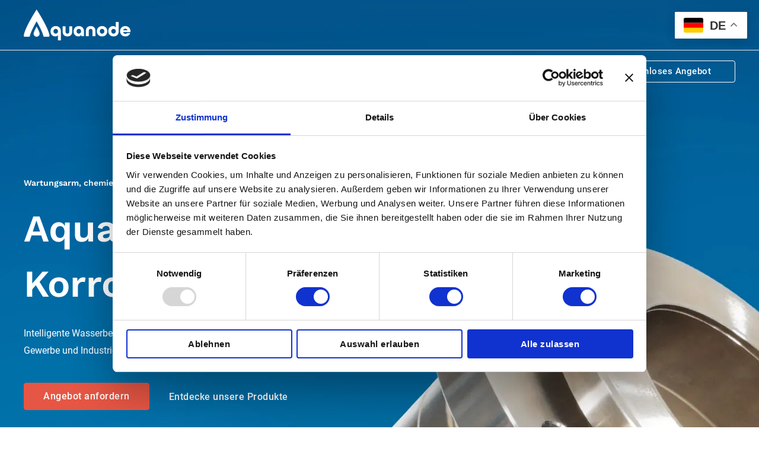

--- FILE ---
content_type: text/css
request_url: https://www.aquanode.de/wp-content/uploads/elementor/css/post-16833.css?ver=1737973552
body_size: 10062
content:
.elementor-16833 .elementor-element.elementor-element-1e04045:not(.elementor-motion-effects-element-type-background), .elementor-16833 .elementor-element.elementor-element-1e04045 > .elementor-motion-effects-container > .elementor-motion-effects-layer{background-color:var( --e-global-color-astglobalcolor6 );background-image:url("https://www.aquanode.de/wp-content/uploads/2022/06/Banner_mitAnoden_NOCHDUNKLER.jpg");background-position:center center;background-repeat:no-repeat;background-size:cover;}.elementor-16833 .elementor-element.elementor-element-1e04045{transition:background 0.3s, border 0.3s, border-radius 0.3s, box-shadow 0.3s;padding:300px 0px 40px 0px;}.elementor-16833 .elementor-element.elementor-element-1e04045 > .elementor-background-overlay{transition:background 0.3s, border-radius 0.3s, opacity 0.3s;}.elementor-16833 .elementor-element.elementor-element-bbbd438 > .elementor-element-populated{margin:0% 32% 0% 0%;--e-column-margin-right:32%;--e-column-margin-left:0%;}.elementor-16833 .elementor-element.elementor-element-86502a4{text-align:left;}.elementor-16833 .elementor-element.elementor-element-86502a4 .elementor-heading-title{text-transform:none;color:#FFFFFF;}.elementor-16833 .elementor-element.elementor-element-6cd514e > .elementor-widget-container{margin:4px 0px 4px 0px;}.elementor-16833 .elementor-element.elementor-element-6cd514e .elementor-heading-title{color:#FFFFFF;}.elementor-16833 .elementor-element.elementor-element-909f4d7 > .elementor-widget-container{margin:0px 200px 20px 0px;}.elementor-16833 .elementor-element.elementor-element-909f4d7{text-align:left;color:#FFFFFF;}.elementor-16833 .elementor-element.elementor-element-3bad418 .elementor-button{background-color:var( --e-global-color-astglobalcolor0 );fill:var( --e-global-color-astglobalcolor4 );color:var( --e-global-color-astglobalcolor4 );}.elementor-16833 .elementor-element.elementor-element-3bad418 .elementor-button:hover, .elementor-16833 .elementor-element.elementor-element-3bad418 .elementor-button:focus{background-color:var( --e-global-color-astglobalcolor0 );color:var( --e-global-color-astglobalcolor2 );}.elementor-16833 .elementor-element.elementor-element-3bad418{width:auto;max-width:auto;}.elementor-16833 .elementor-element.elementor-element-3bad418 > .elementor-widget-container{margin:0px 32px 0px 0px;}.elementor-16833 .elementor-element.elementor-element-3bad418 .elementor-button:hover svg, .elementor-16833 .elementor-element.elementor-element-3bad418 .elementor-button:focus svg{fill:var( --e-global-color-astglobalcolor2 );}.elementor-16833 .elementor-element.elementor-element-69f31b6 .elementor-button{background-color:rgba(2, 1, 1, 0);fill:#FFFFFF;color:#FFFFFF;border-style:solid;border-color:rgba(2, 1, 1, 0);padding:0px 0px 0px 0px;}.elementor-16833 .elementor-element.elementor-element-69f31b6{width:auto;max-width:auto;align-self:center;}.elementor-16833 .elementor-element.elementor-element-69f31b6 .elementor-button:hover, .elementor-16833 .elementor-element.elementor-element-69f31b6 .elementor-button:focus{color:var( --e-global-color-astglobalcolor0 );}.elementor-16833 .elementor-element.elementor-element-69f31b6 .elementor-button:hover svg, .elementor-16833 .elementor-element.elementor-element-69f31b6 .elementor-button:focus svg{fill:var( --e-global-color-astglobalcolor0 );}.elementor-16833 .elementor-element.elementor-element-a53356c .uael-img-justified-wrap .uael-grid-item-content{margin:10px;}.elementor-16833 .elementor-element.elementor-element-a53356c > .elementor-widget-container{margin:160px 0px 0px 0px;padding:0px 0px 0px 0px;}.elementor-16833 .elementor-element.elementor-element-a53356c .uael-grid-img-thumbnail img{opacity:1;}.elementor-16833 .elementor-element.elementor-element-a53356c .uael-grid-gallery-img:hover .uael-grid-img-thumbnail img{opacity:1;}.elementor-16833 .elementor-element.elementor-element-60c1c9e{transition:background 0.3s, border 0.3s, border-radius 0.3s, box-shadow 0.3s;padding:0px 0px 160px 0px;}.elementor-16833 .elementor-element.elementor-element-60c1c9e > .elementor-background-overlay{transition:background 0.3s, border-radius 0.3s, opacity 0.3s;}.elementor-16833 .elementor-element.elementor-element-a17852a > .elementor-element-populated{padding:80px 0px 0px 0px;}.elementor-16833 .elementor-element.elementor-element-8c20d62 > .elementor-widget-container{margin:0px 0px 12px 0px;}.elementor-16833 .elementor-element.elementor-element-8c20d62 .elementor-heading-title{text-transform:none;}.elementor-16833 .elementor-element.elementor-element-6d2451b > .elementor-widget-container{margin:0px 40px -20px 0px;}.elementor-16833 .elementor-element.elementor-element-6d2451b{text-align:left;color:var( --e-global-color-astglobalcolor6 );font-weight:bold;}.elementor-16833 .elementor-element.elementor-element-1126aa2 > .elementor-widget-container{margin:0px 40px 0px 0px;}.elementor-16833 .elementor-element.elementor-element-1126aa2{color:var( --e-global-color-astglobalcolor6 );}.elementor-16833 .elementor-element.elementor-element-672f5cf{--divider-border-style:solid;--divider-color:var( --e-global-color-astglobalcolor5 );--divider-border-width:1px;}.elementor-16833 .elementor-element.elementor-element-672f5cf .elementor-divider-separator{width:90%;}.elementor-16833 .elementor-element.elementor-element-672f5cf .elementor-divider{padding-block-start:0px;padding-block-end:0px;}.elementor-16833 .elementor-element.elementor-element-354b77f .elementor-icon-box-wrapper{text-align:left;}.elementor-16833 .elementor-element.elementor-element-354b77f{--icon-box-icon-margin:24px;}.elementor-16833 .elementor-element.elementor-element-354b77f .elementor-icon-box-title{margin-bottom:0px;}.elementor-16833 .elementor-element.elementor-element-354b77f.elementor-view-stacked .elementor-icon{background-color:#F3F3F3;fill:var( --e-global-color-astglobalcolor0 );color:var( --e-global-color-astglobalcolor0 );}.elementor-16833 .elementor-element.elementor-element-354b77f.elementor-view-framed .elementor-icon, .elementor-16833 .elementor-element.elementor-element-354b77f.elementor-view-default .elementor-icon{fill:#F3F3F3;color:#F3F3F3;border-color:#F3F3F3;}.elementor-16833 .elementor-element.elementor-element-354b77f.elementor-view-framed .elementor-icon{background-color:var( --e-global-color-astglobalcolor0 );}.elementor-16833 .elementor-element.elementor-element-354b77f .elementor-icon{font-size:24px;padding:16px;}.elementor-16833 .elementor-element.elementor-element-354b77f .elementor-icon-box-description{color:var( --e-global-color-astglobalcolor0 );font-size:32px;font-weight:bold;}.elementor-16833 .elementor-element.elementor-element-3f1dadf:not(.elementor-motion-effects-element-type-background) > .elementor-widget-wrap, .elementor-16833 .elementor-element.elementor-element-3f1dadf > .elementor-widget-wrap > .elementor-motion-effects-container > .elementor-motion-effects-layer{background-color:#ffffff;}.elementor-bc-flex-widget .elementor-16833 .elementor-element.elementor-element-3f1dadf.elementor-column .elementor-widget-wrap{align-items:center;}.elementor-16833 .elementor-element.elementor-element-3f1dadf.elementor-column.elementor-element[data-element_type="column"] > .elementor-widget-wrap.elementor-element-populated{align-content:center;align-items:center;}.elementor-16833 .elementor-element.elementor-element-3f1dadf > .elementor-element-populated, .elementor-16833 .elementor-element.elementor-element-3f1dadf > .elementor-element-populated > .elementor-background-overlay, .elementor-16833 .elementor-element.elementor-element-3f1dadf > .elementor-background-slideshow{border-radius:4px 4px 4px 4px;}.elementor-16833 .elementor-element.elementor-element-3f1dadf > .elementor-element-populated{box-shadow:0px 104px 104px -40px rgba(0, 0, 0, 0.16);transition:background 0.3s, border 0.3s, border-radius 0.3s, box-shadow 0.3s;margin:-105px 0px 0px 80px;--e-column-margin-right:0px;--e-column-margin-left:80px;padding:48px 48px 48px 48px;}.elementor-16833 .elementor-element.elementor-element-3f1dadf > .elementor-element-populated > .elementor-background-overlay{transition:background 0.3s, border-radius 0.3s, opacity 0.3s;}.elementor-16833 .elementor-element.elementor-element-f515825{text-align:center;}.elementor-16833 .elementor-element.elementor-element-6f20f0f > .elementor-widget-container{margin:0px 0px -24px 0px;}.elementor-16833 .elementor-element.elementor-element-45a99f6{width:auto;max-width:auto;bottom:75px;--e-icon-list-icon-size:10px;--icon-vertical-offset:0px;}.elementor-16833 .elementor-element.elementor-element-45a99f6 > .elementor-widget-container{padding:0px 10px 0px 0px;}body:not(.rtl) .elementor-16833 .elementor-element.elementor-element-45a99f6{right:4.813px;}body.rtl .elementor-16833 .elementor-element.elementor-element-45a99f6{left:4.813px;}.elementor-16833 .elementor-element.elementor-element-45a99f6 .elementor-icon-list-icon i{color:var( --e-global-color-astglobalcolor0 );transition:color 0.3s;}.elementor-16833 .elementor-element.elementor-element-45a99f6 .elementor-icon-list-icon svg{fill:var( --e-global-color-astglobalcolor0 );transition:fill 0.3s;}.elementor-16833 .elementor-element.elementor-element-45a99f6 .elementor-icon-list-item > .elementor-icon-list-text, .elementor-16833 .elementor-element.elementor-element-45a99f6 .elementor-icon-list-item > a{font-size:14px;}.elementor-16833 .elementor-element.elementor-element-45a99f6 .elementor-icon-list-text{transition:color 0.3s;}.elementor-16833 .elementor-element.elementor-element-988410b:not(.elementor-motion-effects-element-type-background) > .elementor-widget-wrap, .elementor-16833 .elementor-element.elementor-element-988410b > .elementor-widget-wrap > .elementor-motion-effects-container > .elementor-motion-effects-layer{background-color:#000422;background-image:url("https://www.aquanode.de/wp-content/uploads/2020/08/commercial-roofing-card.jpg");background-position:center left;background-repeat:no-repeat;background-size:cover;}.elementor-16833 .elementor-element.elementor-element-988410b > .elementor-element-populated >  .elementor-background-overlay{background-color:#000422;opacity:0.8;}.elementor-16833 .elementor-element.elementor-element-988410b:hover > .elementor-element-populated >  .elementor-background-overlay{background-color:var( --e-global-color-astglobalcolor6 );opacity:0.6;}.elementor-16833 .elementor-element.elementor-element-988410b > .elementor-widget-wrap > .elementor-widget:not(.elementor-widget__width-auto):not(.elementor-widget__width-initial):not(:last-child):not(.elementor-absolute){margin-bottom:8px;}.elementor-16833 .elementor-element.elementor-element-988410b > .elementor-element-populated{transition:background 0.3s, border 0.3s, border-radius 0.3s, box-shadow 0.3s;padding:40px 40px 40px 40px;}.elementor-16833 .elementor-element.elementor-element-988410b > .elementor-element-populated > .elementor-background-overlay{transition:background 0.3s, border-radius 0.3s, opacity 0.3s;}.elementor-16833 .elementor-element.elementor-element-bdbb4b5 > .elementor-widget-container{margin:0px 0px 200px 0px;}.elementor-16833 .elementor-element.elementor-element-bdbb4b5{text-align:left;}.elementor-16833 .elementor-element.elementor-element-bdbb4b5 .elementor-heading-title{color:#ffffff;}.elementor-16833 .elementor-element.elementor-element-71fe1ec{text-align:left;}.elementor-16833 .elementor-element.elementor-element-71fe1ec .elementor-heading-title{color:#ffffff;}.elementor-16833 .elementor-element.elementor-element-74dc875 > .elementor-widget-container{margin:0px 0px 20px 0px;}.elementor-16833 .elementor-element.elementor-element-74dc875{color:#ffffff;}.elementor-16833 .elementor-element.elementor-element-22ee264 .elementor-button{background-color:rgba(2, 1, 1, 0);fill:#ffffff;color:#ffffff;border-style:solid;border-width:0px 0px 0px 0px;padding:0px 0px 0px 0px;}.elementor-16833 .elementor-element.elementor-element-22ee264 .elementor-button:hover, .elementor-16833 .elementor-element.elementor-element-22ee264 .elementor-button:focus{color:#E65644;}.elementor-16833 .elementor-element.elementor-element-22ee264 .elementor-button:hover svg, .elementor-16833 .elementor-element.elementor-element-22ee264 .elementor-button:focus svg{fill:#E65644;}.elementor-16833 .elementor-element.elementor-element-663a07a:not(.elementor-motion-effects-element-type-background) > .elementor-widget-wrap, .elementor-16833 .elementor-element.elementor-element-663a07a > .elementor-widget-wrap > .elementor-motion-effects-container > .elementor-motion-effects-layer{background-color:#000422;background-image:url("https://www.aquanode.de/wp-content/uploads/2020/08/after-storm-damage-card.jpg");background-position:center left;background-repeat:no-repeat;background-size:cover;}.elementor-16833 .elementor-element.elementor-element-663a07a > .elementor-element-populated >  .elementor-background-overlay{background-color:#000422;opacity:0.8;}.elementor-16833 .elementor-element.elementor-element-663a07a:hover > .elementor-element-populated >  .elementor-background-overlay{background-color:var( --e-global-color-astglobalcolor6 );opacity:0.6;}.elementor-16833 .elementor-element.elementor-element-663a07a > .elementor-widget-wrap > .elementor-widget:not(.elementor-widget__width-auto):not(.elementor-widget__width-initial):not(:last-child):not(.elementor-absolute){margin-bottom:8px;}.elementor-16833 .elementor-element.elementor-element-663a07a > .elementor-element-populated{transition:background 0.3s, border 0.3s, border-radius 0.3s, box-shadow 0.3s;padding:40px 40px 40px 40px;}.elementor-16833 .elementor-element.elementor-element-663a07a > .elementor-element-populated > .elementor-background-overlay{transition:background 0.3s, border-radius 0.3s, opacity 0.3s;}.elementor-16833 .elementor-element.elementor-element-d90b334 > .elementor-widget-container{margin:0px 0px 200px 0px;}.elementor-16833 .elementor-element.elementor-element-d90b334{text-align:left;}.elementor-16833 .elementor-element.elementor-element-d90b334 .elementor-heading-title{color:#ffffff;}.elementor-16833 .elementor-element.elementor-element-9a9c7c4{text-align:left;}.elementor-16833 .elementor-element.elementor-element-9a9c7c4 .elementor-heading-title{color:#FFFFFF;}.elementor-16833 .elementor-element.elementor-element-e5cad34 > .elementor-widget-container{margin:0px 0px 20px 0px;}.elementor-16833 .elementor-element.elementor-element-e5cad34{color:#FFFFFF;}.elementor-16833 .elementor-element.elementor-element-eced852 .elementor-button{background-color:rgba(2, 1, 1, 0);fill:#FFFFFF;color:#FFFFFF;border-style:solid;border-width:0px 0px 0px 0px;padding:0px 0px 0px 0px;}.elementor-16833 .elementor-element.elementor-element-eced852 .elementor-button:hover, .elementor-16833 .elementor-element.elementor-element-eced852 .elementor-button:focus{color:var( --e-global-color-astglobalcolor0 );}.elementor-16833 .elementor-element.elementor-element-eced852 .elementor-button:hover svg, .elementor-16833 .elementor-element.elementor-element-eced852 .elementor-button:focus svg{fill:var( --e-global-color-astglobalcolor0 );}.elementor-16833 .elementor-element.elementor-element-e4f036a:not(.elementor-motion-effects-element-type-background) > .elementor-widget-wrap, .elementor-16833 .elementor-element.elementor-element-e4f036a > .elementor-widget-wrap > .elementor-motion-effects-container > .elementor-motion-effects-layer{background-color:#000422;background-image:url("https://www.aquanode.de/wp-content/uploads/2022/06/AdobeStock_211366275_1000.jpeg");background-position:center left;background-repeat:no-repeat;background-size:cover;}.elementor-16833 .elementor-element.elementor-element-e4f036a > .elementor-element-populated >  .elementor-background-overlay{background-color:#000422;opacity:0.8;}.elementor-16833 .elementor-element.elementor-element-e4f036a:hover > .elementor-element-populated >  .elementor-background-overlay{background-color:var( --e-global-color-astglobalcolor6 );opacity:0.6;}.elementor-16833 .elementor-element.elementor-element-e4f036a > .elementor-widget-wrap > .elementor-widget:not(.elementor-widget__width-auto):not(.elementor-widget__width-initial):not(:last-child):not(.elementor-absolute){margin-bottom:8px;}.elementor-16833 .elementor-element.elementor-element-e4f036a > .elementor-element-populated{transition:background 0.3s, border 0.3s, border-radius 0.3s, box-shadow 0.3s;padding:40px 40px 40px 40px;}.elementor-16833 .elementor-element.elementor-element-e4f036a > .elementor-element-populated > .elementor-background-overlay{transition:background 0.3s, border-radius 0.3s, opacity 0.3s;}.elementor-16833 .elementor-element.elementor-element-650a77b > .elementor-widget-container{margin:0px 0px 200px 0px;}.elementor-16833 .elementor-element.elementor-element-650a77b{text-align:left;}.elementor-16833 .elementor-element.elementor-element-650a77b .elementor-heading-title{color:#ffffff;}.elementor-16833 .elementor-element.elementor-element-ac46c45{text-align:left;}.elementor-16833 .elementor-element.elementor-element-ac46c45 .elementor-heading-title{color:#FFFFFF;}.elementor-16833 .elementor-element.elementor-element-aec836c > .elementor-widget-container{margin:0px 0px 20px 0px;}.elementor-16833 .elementor-element.elementor-element-aec836c{color:#FFFFFF;}.elementor-16833 .elementor-element.elementor-element-80176f0 .elementor-button{background-color:rgba(2, 1, 1, 0);fill:#FFFFFF;color:#FFFFFF;border-style:solid;border-width:0px 0px 0px 0px;padding:0px 0px 0px 0px;}.elementor-16833 .elementor-element.elementor-element-80176f0 .elementor-button:hover, .elementor-16833 .elementor-element.elementor-element-80176f0 .elementor-button:focus{color:var( --e-global-color-astglobalcolor0 );}.elementor-16833 .elementor-element.elementor-element-80176f0 .elementor-button:hover svg, .elementor-16833 .elementor-element.elementor-element-80176f0 .elementor-button:focus svg{fill:var( --e-global-color-astglobalcolor0 );}.elementor-16833 .elementor-element.elementor-element-9d8d2f9:not(.elementor-motion-effects-element-type-background) > .elementor-widget-wrap, .elementor-16833 .elementor-element.elementor-element-9d8d2f9 > .elementor-widget-wrap > .elementor-motion-effects-container > .elementor-motion-effects-layer{background-color:#000422;background-image:url("https://www.aquanode.de/wp-content/uploads/2020/08/residential-roofing-card.jpg");background-position:center left;background-repeat:no-repeat;background-size:cover;}.elementor-16833 .elementor-element.elementor-element-9d8d2f9 > .elementor-element-populated >  .elementor-background-overlay{background-color:#000422;opacity:0.8;}.elementor-16833 .elementor-element.elementor-element-9d8d2f9:hover > .elementor-element-populated >  .elementor-background-overlay{background-color:var( --e-global-color-astglobalcolor6 );opacity:0.6;}.elementor-16833 .elementor-element.elementor-element-9d8d2f9 > .elementor-widget-wrap > .elementor-widget:not(.elementor-widget__width-auto):not(.elementor-widget__width-initial):not(:last-child):not(.elementor-absolute){margin-bottom:8px;}.elementor-16833 .elementor-element.elementor-element-9d8d2f9 > .elementor-element-populated{transition:background 0.3s, border 0.3s, border-radius 0.3s, box-shadow 0.3s;padding:40px 40px 40px 40px;}.elementor-16833 .elementor-element.elementor-element-9d8d2f9 > .elementor-element-populated > .elementor-background-overlay{transition:background 0.3s, border-radius 0.3s, opacity 0.3s;}.elementor-16833 .elementor-element.elementor-element-5642527 > .elementor-widget-container{margin:0px 0px 200px 0px;}.elementor-16833 .elementor-element.elementor-element-5642527{text-align:left;}.elementor-16833 .elementor-element.elementor-element-5642527 .elementor-heading-title{color:#ffffff;}.elementor-16833 .elementor-element.elementor-element-71789d7{text-align:left;}.elementor-16833 .elementor-element.elementor-element-71789d7 .elementor-heading-title{color:#FFFFFF;}.elementor-16833 .elementor-element.elementor-element-d0596fe > .elementor-widget-container{margin:0px 0px 20px 0px;}.elementor-16833 .elementor-element.elementor-element-d0596fe{color:#FFFFFF;}.elementor-16833 .elementor-element.elementor-element-ab30761 .elementor-button{background-color:rgba(2, 1, 1, 0);fill:#FFFFFF;color:#FFFFFF;border-style:solid;border-width:0px 0px 0px 0px;padding:0px 0px 0px 0px;}.elementor-16833 .elementor-element.elementor-element-ab30761 .elementor-button:hover, .elementor-16833 .elementor-element.elementor-element-ab30761 .elementor-button:focus{color:var( --e-global-color-astglobalcolor0 );}.elementor-16833 .elementor-element.elementor-element-ab30761 .elementor-button:hover svg, .elementor-16833 .elementor-element.elementor-element-ab30761 .elementor-button:focus svg{fill:var( --e-global-color-astglobalcolor0 );}.elementor-16833 .elementor-element.elementor-element-fde0db6:not(.elementor-motion-effects-element-type-background), .elementor-16833 .elementor-element.elementor-element-fde0db6 > .elementor-motion-effects-container > .elementor-motion-effects-layer{background-image:url("https://www.aquanode.de/wp-content/uploads/2020/08/attab-symbol-bg.png");background-position:bottom left;background-repeat:no-repeat;}.elementor-16833 .elementor-element.elementor-element-fde0db6 > .elementor-background-overlay{background-image:url("https://www.aquanode.de/wp-content/uploads/2020/08/attab-symbol-bg.png");background-position:bottom left;background-repeat:no-repeat;background-size:64vw auto;opacity:1;transition:background 0.3s, border-radius 0.3s, opacity 0.3s;}.elementor-16833 .elementor-element.elementor-element-fde0db6 > .elementor-container{max-width:1260px;}.elementor-16833 .elementor-element.elementor-element-fde0db6{transition:background 0.3s, border 0.3s, border-radius 0.3s, box-shadow 0.3s;padding:160px 40px 104px 40px;}.elementor-16833 .elementor-element.elementor-element-dbb510c{text-align:center;}.elementor-16833 .elementor-element.elementor-element-dbb510c .elementor-heading-title{text-transform:none;}.elementor-16833 .elementor-element.elementor-element-f5585e9 > .elementor-widget-container{margin:0px 218px 0px 218px;}.elementor-16833 .elementor-element.elementor-element-f5585e9{text-align:center;color:var( --e-global-color-astglobalcolor6 );}.elementor-16833 .elementor-element.elementor-element-9693f6c > .elementor-background-overlay{opacity:0.5;transition:background 0.3s, border-radius 0.3s, opacity 0.3s;}.elementor-16833 .elementor-element.elementor-element-9693f6c{transition:background 0.3s, border 0.3s, border-radius 0.3s, box-shadow 0.3s;margin-top:44px;margin-bottom:0px;}.elementor-16833 .elementor-element.elementor-element-b47b61a > .elementor-element-populated{transition:background 0.3s, border 0.3s, border-radius 0.3s, box-shadow 0.3s;margin:0px 32px 0px 0px;--e-column-margin-right:32px;--e-column-margin-left:0px;}.elementor-16833 .elementor-element.elementor-element-b47b61a > .elementor-element-populated > .elementor-background-overlay{transition:background 0.3s, border-radius 0.3s, opacity 0.3s;}.elementor-16833 .elementor-element.elementor-element-9be67b1 > .elementor-widget-container{background-color:#ffffff;margin:0px 0px 28px 0px;padding:40px 40px 40px 40px;border-style:solid;border-width:1px 1px 1px 1px;border-color:rgba(219, 221, 238, 0.41);border-radius:4px 4px 4px 4px;box-shadow:0px 32px 120px -25px rgba(0, 0, 0, 0.08);}.elementor-16833 .elementor-element.elementor-element-9be67b1:hover .elementor-widget-container{box-shadow:0px 64px 160px -16px rgba(0, 0, 0, 0.16);}.elementor-16833 .elementor-element.elementor-element-9be67b1 .elementor-icon-box-wrapper{text-align:left;}.elementor-16833 .elementor-element.elementor-element-9be67b1{--icon-box-icon-margin:24px;}.elementor-16833 .elementor-element.elementor-element-9be67b1 .elementor-icon-box-title{margin-bottom:8px;}.elementor-16833 .elementor-element.elementor-element-9be67b1.elementor-view-stacked .elementor-icon{background-color:#f8f8fb;fill:var( --e-global-color-astglobalcolor0 );color:var( --e-global-color-astglobalcolor0 );}.elementor-16833 .elementor-element.elementor-element-9be67b1.elementor-view-framed .elementor-icon, .elementor-16833 .elementor-element.elementor-element-9be67b1.elementor-view-default .elementor-icon{fill:#f8f8fb;color:#f8f8fb;border-color:#f8f8fb;}.elementor-16833 .elementor-element.elementor-element-9be67b1.elementor-view-framed .elementor-icon{background-color:var( --e-global-color-astglobalcolor0 );}.elementor-16833 .elementor-element.elementor-element-9be67b1 .elementor-icon{font-size:22px;}.elementor-16833 .elementor-element.elementor-element-9be67b1 .elementor-icon-box-description{color:var( --e-global-color-astglobalcolor6 );}.elementor-16833 .elementor-element.elementor-element-bc29563 > .elementor-widget-container{background-color:#ffffff;margin:0px 0px 28px 0px;padding:40px 40px 40px 40px;border-style:solid;border-width:1px 1px 1px 1px;border-color:rgba(219, 221, 238, 0.41);border-radius:4px 4px 4px 4px;box-shadow:0px 32px 120px -25px rgba(0, 0, 0, 0.08);}.elementor-16833 .elementor-element.elementor-element-bc29563:hover .elementor-widget-container{box-shadow:0px 64px 160px -16px rgba(0, 0, 0, 0.16);}.elementor-16833 .elementor-element.elementor-element-bc29563 .elementor-icon-box-wrapper{text-align:left;}.elementor-16833 .elementor-element.elementor-element-bc29563{--icon-box-icon-margin:24px;}.elementor-16833 .elementor-element.elementor-element-bc29563 .elementor-icon-box-title{margin-bottom:8px;}.elementor-16833 .elementor-element.elementor-element-bc29563.elementor-view-stacked .elementor-icon{background-color:#f8f8fb;fill:var( --e-global-color-astglobalcolor0 );color:var( --e-global-color-astglobalcolor0 );}.elementor-16833 .elementor-element.elementor-element-bc29563.elementor-view-framed .elementor-icon, .elementor-16833 .elementor-element.elementor-element-bc29563.elementor-view-default .elementor-icon{fill:#f8f8fb;color:#f8f8fb;border-color:#f8f8fb;}.elementor-16833 .elementor-element.elementor-element-bc29563.elementor-view-framed .elementor-icon{background-color:var( --e-global-color-astglobalcolor0 );}.elementor-16833 .elementor-element.elementor-element-bc29563 .elementor-icon{font-size:22px;}.elementor-16833 .elementor-element.elementor-element-bc29563 .elementor-icon-box-description{color:var( --e-global-color-astglobalcolor6 );}.elementor-16833 .elementor-element.elementor-element-d95d1d4 > .elementor-element-populated{transition:background 0.3s, border 0.3s, border-radius 0.3s, box-shadow 0.3s;margin:0px 16px 0px 16px;--e-column-margin-right:16px;--e-column-margin-left:16px;}.elementor-16833 .elementor-element.elementor-element-d95d1d4 > .elementor-element-populated > .elementor-background-overlay{transition:background 0.3s, border-radius 0.3s, opacity 0.3s;}.elementor-16833 .elementor-element.elementor-element-74d98bf > .elementor-widget-container{background-color:#ffffff;margin:0px 0px 28px 0px;padding:40px 40px 40px 40px;border-style:solid;border-width:1px 1px 1px 1px;border-color:rgba(219, 221, 238, 0.41);border-radius:4px 4px 4px 4px;box-shadow:0px 32px 120px -25px rgba(0, 0, 0, 0.08);}.elementor-16833 .elementor-element.elementor-element-74d98bf:hover .elementor-widget-container{box-shadow:0px 64px 160px -16px rgba(0, 0, 0, 0.16);}.elementor-16833 .elementor-element.elementor-element-74d98bf .elementor-icon-box-wrapper{text-align:left;}.elementor-16833 .elementor-element.elementor-element-74d98bf{--icon-box-icon-margin:24px;}.elementor-16833 .elementor-element.elementor-element-74d98bf .elementor-icon-box-title{margin-bottom:8px;}.elementor-16833 .elementor-element.elementor-element-74d98bf.elementor-view-stacked .elementor-icon{background-color:#f8f8fb;fill:var( --e-global-color-astglobalcolor0 );color:var( --e-global-color-astglobalcolor0 );}.elementor-16833 .elementor-element.elementor-element-74d98bf.elementor-view-framed .elementor-icon, .elementor-16833 .elementor-element.elementor-element-74d98bf.elementor-view-default .elementor-icon{fill:#f8f8fb;color:#f8f8fb;border-color:#f8f8fb;}.elementor-16833 .elementor-element.elementor-element-74d98bf.elementor-view-framed .elementor-icon{background-color:var( --e-global-color-astglobalcolor0 );}.elementor-16833 .elementor-element.elementor-element-74d98bf .elementor-icon{font-size:22px;}.elementor-16833 .elementor-element.elementor-element-74d98bf .elementor-icon-box-description{color:var( --e-global-color-astglobalcolor6 );}.elementor-16833 .elementor-element.elementor-element-3b66df5 > .elementor-widget-container{background-color:#ffffff;margin:0px 0px 28px 0px;padding:40px 40px 40px 40px;border-style:solid;border-width:1px 1px 1px 1px;border-color:rgba(219, 221, 238, 0.41);border-radius:4px 4px 4px 4px;box-shadow:0px 32px 120px -25px rgba(0, 0, 0, 0.08);}.elementor-16833 .elementor-element.elementor-element-3b66df5:hover .elementor-widget-container{box-shadow:0px 64px 160px -16px rgba(0, 0, 0, 0.16);}.elementor-16833 .elementor-element.elementor-element-3b66df5 .elementor-icon-box-wrapper{text-align:left;}.elementor-16833 .elementor-element.elementor-element-3b66df5{--icon-box-icon-margin:24px;}.elementor-16833 .elementor-element.elementor-element-3b66df5 .elementor-icon-box-title{margin-bottom:8px;}.elementor-16833 .elementor-element.elementor-element-3b66df5.elementor-view-stacked .elementor-icon{background-color:#f8f8fb;fill:var( --e-global-color-astglobalcolor0 );color:var( --e-global-color-astglobalcolor0 );}.elementor-16833 .elementor-element.elementor-element-3b66df5.elementor-view-framed .elementor-icon, .elementor-16833 .elementor-element.elementor-element-3b66df5.elementor-view-default .elementor-icon{fill:#f8f8fb;color:#f8f8fb;border-color:#f8f8fb;}.elementor-16833 .elementor-element.elementor-element-3b66df5.elementor-view-framed .elementor-icon{background-color:var( --e-global-color-astglobalcolor0 );}.elementor-16833 .elementor-element.elementor-element-3b66df5 .elementor-icon{font-size:22px;}.elementor-16833 .elementor-element.elementor-element-3b66df5 .elementor-icon-box-description{color:var( --e-global-color-astglobalcolor6 );}.elementor-16833 .elementor-element.elementor-element-ceddd3d > .elementor-element-populated{margin:0px 0px 0px 32px;--e-column-margin-right:0px;--e-column-margin-left:32px;}.elementor-16833 .elementor-element.elementor-element-c6b39b8 > .elementor-widget-container{background-color:#ffffff;margin:0px 0px 28px 0px;padding:40px 40px 40px 40px;border-style:solid;border-width:1px 1px 1px 1px;border-color:rgba(219, 221, 238, 0.41);border-radius:4px 4px 4px 4px;box-shadow:0px 32px 120px -25px rgba(0, 0, 0, 0.08);}.elementor-16833 .elementor-element.elementor-element-c6b39b8:hover .elementor-widget-container{box-shadow:0px 64px 160px -16px rgba(0, 0, 0, 0.16);}.elementor-16833 .elementor-element.elementor-element-c6b39b8 .elementor-icon-box-wrapper{text-align:left;}.elementor-16833 .elementor-element.elementor-element-c6b39b8{--icon-box-icon-margin:24px;}.elementor-16833 .elementor-element.elementor-element-c6b39b8 .elementor-icon-box-title{margin-bottom:8px;}.elementor-16833 .elementor-element.elementor-element-c6b39b8.elementor-view-stacked .elementor-icon{background-color:#f8f8fb;fill:var( --e-global-color-astglobalcolor0 );color:var( --e-global-color-astglobalcolor0 );}.elementor-16833 .elementor-element.elementor-element-c6b39b8.elementor-view-framed .elementor-icon, .elementor-16833 .elementor-element.elementor-element-c6b39b8.elementor-view-default .elementor-icon{fill:#f8f8fb;color:#f8f8fb;border-color:#f8f8fb;}.elementor-16833 .elementor-element.elementor-element-c6b39b8.elementor-view-framed .elementor-icon{background-color:var( --e-global-color-astglobalcolor0 );}.elementor-16833 .elementor-element.elementor-element-c6b39b8 .elementor-icon{font-size:22px;}.elementor-16833 .elementor-element.elementor-element-c6b39b8 .elementor-icon-box-description{color:var( --e-global-color-astglobalcolor6 );}.elementor-16833 .elementor-element.elementor-element-9c89753 > .elementor-widget-container{background-color:#ffffff;margin:0px 0px 28px 0px;padding:40px 40px 40px 40px;border-style:solid;border-width:1px 1px 1px 1px;border-color:rgba(219, 221, 238, 0.41);border-radius:4px 4px 4px 4px;box-shadow:0px 32px 120px -25px rgba(0, 0, 0, 0.08);}.elementor-16833 .elementor-element.elementor-element-9c89753:hover .elementor-widget-container{box-shadow:0px 64px 160px -16px rgba(0, 0, 0, 0.16);}.elementor-16833 .elementor-element.elementor-element-9c89753 .elementor-icon-box-wrapper{text-align:left;}.elementor-16833 .elementor-element.elementor-element-9c89753{--icon-box-icon-margin:24px;}.elementor-16833 .elementor-element.elementor-element-9c89753 .elementor-icon-box-title{margin-bottom:8px;}.elementor-16833 .elementor-element.elementor-element-9c89753.elementor-view-stacked .elementor-icon{background-color:#f8f8fb;fill:var( --e-global-color-astglobalcolor0 );color:var( --e-global-color-astglobalcolor0 );}.elementor-16833 .elementor-element.elementor-element-9c89753.elementor-view-framed .elementor-icon, .elementor-16833 .elementor-element.elementor-element-9c89753.elementor-view-default .elementor-icon{fill:#f8f8fb;color:#f8f8fb;border-color:#f8f8fb;}.elementor-16833 .elementor-element.elementor-element-9c89753.elementor-view-framed .elementor-icon{background-color:var( --e-global-color-astglobalcolor0 );}.elementor-16833 .elementor-element.elementor-element-9c89753 .elementor-icon{font-size:22px;}.elementor-16833 .elementor-element.elementor-element-9c89753 .elementor-icon-box-description{color:var( --e-global-color-astglobalcolor6 );}.elementor-16833 .elementor-element.elementor-element-4887f88 > .elementor-container{min-height:280px;}.elementor-16833 .elementor-element.elementor-element-4887f88{transition:background 0.3s, border 0.3s, border-radius 0.3s, box-shadow 0.3s;}.elementor-16833 .elementor-element.elementor-element-4887f88 > .elementor-background-overlay{transition:background 0.3s, border-radius 0.3s, opacity 0.3s;}.elementor-16833 .elementor-element.elementor-element-14fceb6 .elementor-counter-number-wrapper{color:var( --e-global-color-astglobalcolor6 );font-size:64px;}.elementor-16833 .elementor-element.elementor-element-14fceb6 .elementor-counter-title{color:var( --e-global-color-astglobalcolor6 );font-size:20px;}.elementor-16833 .elementor-element.elementor-element-8755c34{color:var( --e-global-color-astglobalcolor6 );}.elementor-16833 .elementor-element.elementor-element-4175ae7 .elementor-counter-number-wrapper{color:#000422;font-size:64px;}.elementor-16833 .elementor-element.elementor-element-4175ae7 .elementor-counter-title{color:var( --e-global-color-astglobalcolor6 );font-size:20px;}.elementor-16833 .elementor-element.elementor-element-0a618de .elementor-counter-number-wrapper{color:var( --e-global-color-astglobalcolor6 );font-size:64px;}.elementor-16833 .elementor-element.elementor-element-0a618de .elementor-counter-title{color:var( --e-global-color-astglobalcolor6 );font-size:20px;}.elementor-16833 .elementor-element.elementor-element-3a1b084 .elementor-counter-number-wrapper{color:var( --e-global-color-astglobalcolor6 );font-size:64px;}.elementor-16833 .elementor-element.elementor-element-3a1b084 .elementor-counter-title{color:var( --e-global-color-astglobalcolor6 );font-size:20px;}.elementor-16833 .elementor-element.elementor-element-3a147e5:not(.elementor-motion-effects-element-type-background), .elementor-16833 .elementor-element.elementor-element-3a147e5 > .elementor-motion-effects-container > .elementor-motion-effects-layer{background-image:url("https://www.aquanode.de/wp-content/uploads/2022/06/AdobeStock_401562474_1500.jpeg");background-position:center left;background-repeat:no-repeat;background-size:cover;}.elementor-16833 .elementor-element.elementor-element-3a147e5 > .elementor-background-overlay{background-color:var( --e-global-color-astglobalcolor3 );opacity:0.82;transition:background 0.3s, border-radius 0.3s, opacity 0.3s;}.elementor-16833 .elementor-element.elementor-element-3a147e5{transition:background 0.3s, border 0.3s, border-radius 0.3s, box-shadow 0.3s;padding:104px 0px 0px 0px;}.elementor-16833 .elementor-element.elementor-element-67d6a5c{text-align:left;}.elementor-16833 .elementor-element.elementor-element-6000d14:not(.elementor-motion-effects-element-type-background) > .elementor-widget-wrap, .elementor-16833 .elementor-element.elementor-element-6000d14 > .elementor-widget-wrap > .elementor-motion-effects-container > .elementor-motion-effects-layer{background-color:#00042270;}.elementor-bc-flex-widget .elementor-16833 .elementor-element.elementor-element-6000d14.elementor-column .elementor-widget-wrap{align-items:flex-start;}.elementor-16833 .elementor-element.elementor-element-6000d14.elementor-column.elementor-element[data-element_type="column"] > .elementor-widget-wrap.elementor-element-populated{align-content:flex-start;align-items:flex-start;}.elementor-16833 .elementor-element.elementor-element-6000d14 > .elementor-element-populated{transition:background 0.3s, border 0.3s, border-radius 0.3s, box-shadow 0.3s;margin:0px 0px 460px 0px;--e-column-margin-right:0px;--e-column-margin-left:0px;padding:20px 20px 20px 20px;}.elementor-16833 .elementor-element.elementor-element-6000d14 > .elementor-element-populated > .elementor-background-overlay{transition:background 0.3s, border-radius 0.3s, opacity 0.3s;}.elementor-16833 .elementor-element.elementor-element-ed57e23 > .elementor-widget-container{margin:0px 0px 4px 0px;}.elementor-16833 .elementor-element.elementor-element-ed57e23{text-align:left;}.elementor-16833 .elementor-element.elementor-element-ed57e23 .elementor-heading-title{font-size:1.3em;text-transform:none;color:var( --e-global-color-astglobalcolor4 );}.elementor-16833 .elementor-element.elementor-element-d1124d3 > .elementor-widget-container{margin:0px 0px 20px 0px;padding:20px 0px 20px 0px;}.elementor-16833 .elementor-element.elementor-element-d1124d3{text-align:left;}.elementor-16833 .elementor-element.elementor-element-d1124d3 .elementor-heading-title{text-transform:none;line-height:1.2em;color:#F5F5E4;}.elementor-16833 .elementor-element.elementor-element-0db47b7 .elementor-icon-box-wrapper{text-align:left;}.elementor-16833 .elementor-element.elementor-element-0db47b7 .elementor-icon-box-title{margin-bottom:0px;color:var( --e-global-color-astglobalcolor7 );}.elementor-16833 .elementor-element.elementor-element-0db47b7 .elementor-icon-box-description{color:var( --e-global-color-astglobalcolor4 );}.elementor-16833 .elementor-element.elementor-element-6283ae1{transition:background 0.3s, border 0.3s, border-radius 0.3s, box-shadow 0.3s;}.elementor-16833 .elementor-element.elementor-element-6283ae1 > .elementor-background-overlay{transition:background 0.3s, border-radius 0.3s, opacity 0.3s;}.elementor-16833 .elementor-element.elementor-element-4263703:not(.elementor-motion-effects-element-type-background) > .elementor-widget-wrap, .elementor-16833 .elementor-element.elementor-element-4263703 > .elementor-widget-wrap > .elementor-motion-effects-container > .elementor-motion-effects-layer{background-color:#ffffff;}.elementor-16833 .elementor-element.elementor-element-4263703 > .elementor-element-populated{box-shadow:64px 64px 120px -40px rgba(0, 0, 0, 0.08);transition:background 0.3s, border 0.3s, border-radius 0.3s, box-shadow 0.3s;padding:48px 40px 40px 48px;}.elementor-16833 .elementor-element.elementor-element-4263703 > .elementor-element-populated > .elementor-background-overlay{transition:background 0.3s, border-radius 0.3s, opacity 0.3s;}.elementor-16833 .elementor-element.elementor-element-4263703{z-index:2;}.elementor-16833 .elementor-element.elementor-element-d64df19 .elementor-icon-wrapper{text-align:left;}.elementor-16833 .elementor-element.elementor-element-d64df19.elementor-view-stacked .elementor-icon{background-color:var( --e-global-color-astglobalcolor0 );}.elementor-16833 .elementor-element.elementor-element-d64df19.elementor-view-framed .elementor-icon, .elementor-16833 .elementor-element.elementor-element-d64df19.elementor-view-default .elementor-icon{color:var( --e-global-color-astglobalcolor0 );border-color:var( --e-global-color-astglobalcolor0 );}.elementor-16833 .elementor-element.elementor-element-d64df19.elementor-view-framed .elementor-icon, .elementor-16833 .elementor-element.elementor-element-d64df19.elementor-view-default .elementor-icon svg{fill:var( --e-global-color-astglobalcolor0 );}.elementor-16833 .elementor-element.elementor-element-d64df19 .elementor-icon{font-size:16px;}.elementor-16833 .elementor-element.elementor-element-d64df19 .elementor-icon svg{height:16px;}.elementor-16833 .elementor-element.elementor-element-45d8ef7 .elementor-testimonial-wrapper{text-align:left;}.elementor-16833 .elementor-element.elementor-element-45d8ef7 .elementor-testimonial-content{color:var( --e-global-color-astglobalcolor6 );line-height:1.5em;}.elementor-16833 .elementor-element.elementor-element-45d8ef7 .elementor-testimonial-wrapper .elementor-testimonial-image img{width:80px;height:80px;}.elementor-16833 .elementor-element.elementor-element-45d8ef7 .elementor-testimonial-name{color:var( --e-global-color-astglobalcolor6 );font-weight:500;}.elementor-16833 .elementor-element.elementor-element-daa8900:not(.elementor-motion-effects-element-type-background) > .elementor-widget-wrap, .elementor-16833 .elementor-element.elementor-element-daa8900 > .elementor-widget-wrap > .elementor-motion-effects-container > .elementor-motion-effects-layer{background-color:#ffffff;}.elementor-16833 .elementor-element.elementor-element-daa8900 > .elementor-element-populated{box-shadow:64px 64px 120px -40px rgba(0, 0, 0, 0.08);transition:background 0.3s, border 0.3s, border-radius 0.3s, box-shadow 0.3s;padding:48px 40px 40px 48px;}.elementor-16833 .elementor-element.elementor-element-daa8900 > .elementor-element-populated > .elementor-background-overlay{transition:background 0.3s, border-radius 0.3s, opacity 0.3s;}.elementor-16833 .elementor-element.elementor-element-daa8900{z-index:1;}.elementor-16833 .elementor-element.elementor-element-49fd5f8 .elementor-icon-wrapper{text-align:left;}.elementor-16833 .elementor-element.elementor-element-49fd5f8.elementor-view-stacked .elementor-icon{background-color:var( --e-global-color-astglobalcolor0 );}.elementor-16833 .elementor-element.elementor-element-49fd5f8.elementor-view-framed .elementor-icon, .elementor-16833 .elementor-element.elementor-element-49fd5f8.elementor-view-default .elementor-icon{color:var( --e-global-color-astglobalcolor0 );border-color:var( --e-global-color-astglobalcolor0 );}.elementor-16833 .elementor-element.elementor-element-49fd5f8.elementor-view-framed .elementor-icon, .elementor-16833 .elementor-element.elementor-element-49fd5f8.elementor-view-default .elementor-icon svg{fill:var( --e-global-color-astglobalcolor0 );}.elementor-16833 .elementor-element.elementor-element-49fd5f8 .elementor-icon{font-size:16px;}.elementor-16833 .elementor-element.elementor-element-49fd5f8 .elementor-icon svg{height:16px;}.elementor-16833 .elementor-element.elementor-element-9057d00 .elementor-testimonial-wrapper{text-align:left;}.elementor-16833 .elementor-element.elementor-element-9057d00 .elementor-testimonial-content{color:var( --e-global-color-astglobalcolor6 );line-height:1.5em;}.elementor-16833 .elementor-element.elementor-element-9057d00 .elementor-testimonial-wrapper .elementor-testimonial-image img{width:80px;height:80px;}.elementor-16833 .elementor-element.elementor-element-9057d00 .elementor-testimonial-name{color:var( --e-global-color-astglobalcolor6 );font-weight:500;}.elementor-16833 .elementor-element.elementor-element-abb508c:not(.elementor-motion-effects-element-type-background) > .elementor-widget-wrap, .elementor-16833 .elementor-element.elementor-element-abb508c > .elementor-widget-wrap > .elementor-motion-effects-container > .elementor-motion-effects-layer{background-color:#ffffff;}.elementor-16833 .elementor-element.elementor-element-abb508c > .elementor-element-populated{box-shadow:64px 64px 120px -40px rgba(0, 0, 0, 0.08);transition:background 0.3s, border 0.3s, border-radius 0.3s, box-shadow 0.3s;padding:48px 40px 40px 48px;}.elementor-16833 .elementor-element.elementor-element-abb508c > .elementor-element-populated > .elementor-background-overlay{transition:background 0.3s, border-radius 0.3s, opacity 0.3s;}.elementor-16833 .elementor-element.elementor-element-2893821 .elementor-icon-wrapper{text-align:left;}.elementor-16833 .elementor-element.elementor-element-2893821.elementor-view-stacked .elementor-icon{background-color:var( --e-global-color-astglobalcolor0 );}.elementor-16833 .elementor-element.elementor-element-2893821.elementor-view-framed .elementor-icon, .elementor-16833 .elementor-element.elementor-element-2893821.elementor-view-default .elementor-icon{color:var( --e-global-color-astglobalcolor0 );border-color:var( --e-global-color-astglobalcolor0 );}.elementor-16833 .elementor-element.elementor-element-2893821.elementor-view-framed .elementor-icon, .elementor-16833 .elementor-element.elementor-element-2893821.elementor-view-default .elementor-icon svg{fill:var( --e-global-color-astglobalcolor0 );}.elementor-16833 .elementor-element.elementor-element-2893821 .elementor-icon{font-size:16px;}.elementor-16833 .elementor-element.elementor-element-2893821 .elementor-icon svg{height:16px;}.elementor-16833 .elementor-element.elementor-element-532e31a .elementor-testimonial-wrapper{text-align:left;}.elementor-16833 .elementor-element.elementor-element-532e31a .elementor-testimonial-content{color:var( --e-global-color-astglobalcolor6 );line-height:1.5em;}.elementor-16833 .elementor-element.elementor-element-532e31a .elementor-testimonial-wrapper .elementor-testimonial-image img{width:80px;height:80px;}.elementor-16833 .elementor-element.elementor-element-532e31a .elementor-testimonial-name{color:var( --e-global-color-astglobalcolor6 );font-weight:500;}.elementor-16833 .elementor-element.elementor-element-ca7544c{transition:background 0.3s, border 0.3s, border-radius 0.3s, box-shadow 0.3s;}.elementor-16833 .elementor-element.elementor-element-ca7544c > .elementor-background-overlay{transition:background 0.3s, border-radius 0.3s, opacity 0.3s;}.elementor-16833 .elementor-element.elementor-element-02d4d3a:not(.elementor-motion-effects-element-type-background) > .elementor-widget-wrap, .elementor-16833 .elementor-element.elementor-element-02d4d3a > .elementor-widget-wrap > .elementor-motion-effects-container > .elementor-motion-effects-layer{background-color:#ffffff;}.elementor-16833 .elementor-element.elementor-element-02d4d3a > .elementor-element-populated{box-shadow:64px 64px 120px -40px rgba(0, 0, 0, 0.08);transition:background 0.3s, border 0.3s, border-radius 0.3s, box-shadow 0.3s;padding:48px 40px 40px 48px;}.elementor-16833 .elementor-element.elementor-element-02d4d3a > .elementor-element-populated > .elementor-background-overlay{transition:background 0.3s, border-radius 0.3s, opacity 0.3s;}.elementor-16833 .elementor-element.elementor-element-02d4d3a{z-index:2;}.elementor-16833 .elementor-element.elementor-element-27e3cbd .elementor-icon-wrapper{text-align:left;}.elementor-16833 .elementor-element.elementor-element-27e3cbd.elementor-view-stacked .elementor-icon{background-color:var( --e-global-color-astglobalcolor0 );}.elementor-16833 .elementor-element.elementor-element-27e3cbd.elementor-view-framed .elementor-icon, .elementor-16833 .elementor-element.elementor-element-27e3cbd.elementor-view-default .elementor-icon{color:var( --e-global-color-astglobalcolor0 );border-color:var( --e-global-color-astglobalcolor0 );}.elementor-16833 .elementor-element.elementor-element-27e3cbd.elementor-view-framed .elementor-icon, .elementor-16833 .elementor-element.elementor-element-27e3cbd.elementor-view-default .elementor-icon svg{fill:var( --e-global-color-astglobalcolor0 );}.elementor-16833 .elementor-element.elementor-element-27e3cbd .elementor-icon{font-size:16px;}.elementor-16833 .elementor-element.elementor-element-27e3cbd .elementor-icon svg{height:16px;}.elementor-16833 .elementor-element.elementor-element-da8387f .elementor-testimonial-wrapper{text-align:left;}.elementor-16833 .elementor-element.elementor-element-da8387f .elementor-testimonial-content{color:var( --e-global-color-astglobalcolor6 );line-height:1.5em;}.elementor-16833 .elementor-element.elementor-element-da8387f .elementor-testimonial-wrapper .elementor-testimonial-image img{width:80px;height:80px;}.elementor-16833 .elementor-element.elementor-element-da8387f .elementor-testimonial-name{color:var( --e-global-color-astglobalcolor6 );font-weight:500;}.elementor-16833 .elementor-element.elementor-element-c0b8de7:not(.elementor-motion-effects-element-type-background) > .elementor-widget-wrap, .elementor-16833 .elementor-element.elementor-element-c0b8de7 > .elementor-widget-wrap > .elementor-motion-effects-container > .elementor-motion-effects-layer{background-color:#ffffff;}.elementor-16833 .elementor-element.elementor-element-c0b8de7 > .elementor-element-populated{box-shadow:64px 64px 120px -40px rgba(0, 0, 0, 0.08);transition:background 0.3s, border 0.3s, border-radius 0.3s, box-shadow 0.3s;padding:48px 40px 40px 48px;}.elementor-16833 .elementor-element.elementor-element-c0b8de7 > .elementor-element-populated > .elementor-background-overlay{transition:background 0.3s, border-radius 0.3s, opacity 0.3s;}.elementor-16833 .elementor-element.elementor-element-c0b8de7{z-index:1;}.elementor-16833 .elementor-element.elementor-element-629fc4f .elementor-icon-wrapper{text-align:left;}.elementor-16833 .elementor-element.elementor-element-629fc4f.elementor-view-stacked .elementor-icon{background-color:var( --e-global-color-astglobalcolor0 );}.elementor-16833 .elementor-element.elementor-element-629fc4f.elementor-view-framed .elementor-icon, .elementor-16833 .elementor-element.elementor-element-629fc4f.elementor-view-default .elementor-icon{color:var( --e-global-color-astglobalcolor0 );border-color:var( --e-global-color-astglobalcolor0 );}.elementor-16833 .elementor-element.elementor-element-629fc4f.elementor-view-framed .elementor-icon, .elementor-16833 .elementor-element.elementor-element-629fc4f.elementor-view-default .elementor-icon svg{fill:var( --e-global-color-astglobalcolor0 );}.elementor-16833 .elementor-element.elementor-element-629fc4f .elementor-icon{font-size:16px;}.elementor-16833 .elementor-element.elementor-element-629fc4f .elementor-icon svg{height:16px;}.elementor-16833 .elementor-element.elementor-element-50efefe .elementor-testimonial-wrapper{text-align:left;}.elementor-16833 .elementor-element.elementor-element-50efefe .elementor-testimonial-content{color:var( --e-global-color-astglobalcolor6 );line-height:1.5em;}.elementor-16833 .elementor-element.elementor-element-50efefe .elementor-testimonial-wrapper .elementor-testimonial-image img{width:80px;height:80px;}.elementor-16833 .elementor-element.elementor-element-50efefe .elementor-testimonial-name{color:var( --e-global-color-astglobalcolor6 );font-weight:500;}.elementor-16833 .elementor-element.elementor-element-d13ab5c:not(.elementor-motion-effects-element-type-background) > .elementor-widget-wrap, .elementor-16833 .elementor-element.elementor-element-d13ab5c > .elementor-widget-wrap > .elementor-motion-effects-container > .elementor-motion-effects-layer{background-color:#ffffff;}.elementor-16833 .elementor-element.elementor-element-d13ab5c > .elementor-element-populated{box-shadow:64px 64px 120px -40px rgba(0, 0, 0, 0.08);transition:background 0.3s, border 0.3s, border-radius 0.3s, box-shadow 0.3s;padding:48px 40px 40px 48px;}.elementor-16833 .elementor-element.elementor-element-d13ab5c > .elementor-element-populated > .elementor-background-overlay{transition:background 0.3s, border-radius 0.3s, opacity 0.3s;}.elementor-16833 .elementor-element.elementor-element-d6af10a .elementor-icon-wrapper{text-align:left;}.elementor-16833 .elementor-element.elementor-element-d6af10a.elementor-view-stacked .elementor-icon{background-color:var( --e-global-color-astglobalcolor0 );}.elementor-16833 .elementor-element.elementor-element-d6af10a.elementor-view-framed .elementor-icon, .elementor-16833 .elementor-element.elementor-element-d6af10a.elementor-view-default .elementor-icon{color:var( --e-global-color-astglobalcolor0 );border-color:var( --e-global-color-astglobalcolor0 );}.elementor-16833 .elementor-element.elementor-element-d6af10a.elementor-view-framed .elementor-icon, .elementor-16833 .elementor-element.elementor-element-d6af10a.elementor-view-default .elementor-icon svg{fill:var( --e-global-color-astglobalcolor0 );}.elementor-16833 .elementor-element.elementor-element-d6af10a .elementor-icon{font-size:16px;}.elementor-16833 .elementor-element.elementor-element-d6af10a .elementor-icon svg{height:16px;}.elementor-16833 .elementor-element.elementor-element-736aace .elementor-testimonial-wrapper{text-align:left;}.elementor-16833 .elementor-element.elementor-element-736aace .elementor-testimonial-content{color:var( --e-global-color-astglobalcolor6 );line-height:1.5em;}.elementor-16833 .elementor-element.elementor-element-736aace .elementor-testimonial-wrapper .elementor-testimonial-image img{width:80px;height:80px;}.elementor-16833 .elementor-element.elementor-element-736aace .elementor-testimonial-name{color:var( --e-global-color-astglobalcolor6 );font-weight:500;}.elementor-16833 .elementor-element.elementor-element-eee8c6f{transition:background 0.3s, border 0.3s, border-radius 0.3s, box-shadow 0.3s;}.elementor-16833 .elementor-element.elementor-element-eee8c6f > .elementor-background-overlay{transition:background 0.3s, border-radius 0.3s, opacity 0.3s;}.elementor-16833 .elementor-element.elementor-element-505d027:not(.elementor-motion-effects-element-type-background) > .elementor-widget-wrap, .elementor-16833 .elementor-element.elementor-element-505d027 > .elementor-widget-wrap > .elementor-motion-effects-container > .elementor-motion-effects-layer{background-color:#ffffff;}.elementor-16833 .elementor-element.elementor-element-505d027 > .elementor-element-populated{box-shadow:64px 64px 120px -40px rgba(0, 0, 0, 0.08);transition:background 0.3s, border 0.3s, border-radius 0.3s, box-shadow 0.3s;padding:48px 40px 40px 48px;}.elementor-16833 .elementor-element.elementor-element-505d027 > .elementor-element-populated > .elementor-background-overlay{transition:background 0.3s, border-radius 0.3s, opacity 0.3s;}.elementor-16833 .elementor-element.elementor-element-505d027{z-index:2;}.elementor-16833 .elementor-element.elementor-element-daaa422 .elementor-icon-wrapper{text-align:left;}.elementor-16833 .elementor-element.elementor-element-daaa422.elementor-view-stacked .elementor-icon{background-color:var( --e-global-color-astglobalcolor0 );}.elementor-16833 .elementor-element.elementor-element-daaa422.elementor-view-framed .elementor-icon, .elementor-16833 .elementor-element.elementor-element-daaa422.elementor-view-default .elementor-icon{color:var( --e-global-color-astglobalcolor0 );border-color:var( --e-global-color-astglobalcolor0 );}.elementor-16833 .elementor-element.elementor-element-daaa422.elementor-view-framed .elementor-icon, .elementor-16833 .elementor-element.elementor-element-daaa422.elementor-view-default .elementor-icon svg{fill:var( --e-global-color-astglobalcolor0 );}.elementor-16833 .elementor-element.elementor-element-daaa422 .elementor-icon{font-size:16px;}.elementor-16833 .elementor-element.elementor-element-daaa422 .elementor-icon svg{height:16px;}.elementor-16833 .elementor-element.elementor-element-78986de .elementor-testimonial-wrapper{text-align:left;}.elementor-16833 .elementor-element.elementor-element-78986de .elementor-testimonial-content{color:var( --e-global-color-astglobalcolor6 );line-height:1.5em;}.elementor-16833 .elementor-element.elementor-element-78986de .elementor-testimonial-wrapper .elementor-testimonial-image img{width:80px;height:80px;}.elementor-16833 .elementor-element.elementor-element-78986de .elementor-testimonial-name{color:var( --e-global-color-astglobalcolor6 );font-weight:500;}.elementor-16833 .elementor-element.elementor-element-f1221aa:not(.elementor-motion-effects-element-type-background) > .elementor-widget-wrap, .elementor-16833 .elementor-element.elementor-element-f1221aa > .elementor-widget-wrap > .elementor-motion-effects-container > .elementor-motion-effects-layer{background-color:#ffffff;}.elementor-16833 .elementor-element.elementor-element-f1221aa > .elementor-element-populated{box-shadow:64px 64px 120px -40px rgba(0, 0, 0, 0.08);transition:background 0.3s, border 0.3s, border-radius 0.3s, box-shadow 0.3s;padding:48px 40px 40px 48px;}.elementor-16833 .elementor-element.elementor-element-f1221aa > .elementor-element-populated > .elementor-background-overlay{transition:background 0.3s, border-radius 0.3s, opacity 0.3s;}.elementor-16833 .elementor-element.elementor-element-f1221aa{z-index:1;}.elementor-16833 .elementor-element.elementor-element-cc41548 .elementor-icon-wrapper{text-align:left;}.elementor-16833 .elementor-element.elementor-element-cc41548.elementor-view-stacked .elementor-icon{background-color:var( --e-global-color-astglobalcolor0 );}.elementor-16833 .elementor-element.elementor-element-cc41548.elementor-view-framed .elementor-icon, .elementor-16833 .elementor-element.elementor-element-cc41548.elementor-view-default .elementor-icon{color:var( --e-global-color-astglobalcolor0 );border-color:var( --e-global-color-astglobalcolor0 );}.elementor-16833 .elementor-element.elementor-element-cc41548.elementor-view-framed .elementor-icon, .elementor-16833 .elementor-element.elementor-element-cc41548.elementor-view-default .elementor-icon svg{fill:var( --e-global-color-astglobalcolor0 );}.elementor-16833 .elementor-element.elementor-element-cc41548 .elementor-icon{font-size:16px;}.elementor-16833 .elementor-element.elementor-element-cc41548 .elementor-icon svg{height:16px;}.elementor-16833 .elementor-element.elementor-element-6beed2a .elementor-testimonial-wrapper{text-align:left;}.elementor-16833 .elementor-element.elementor-element-6beed2a .elementor-testimonial-content{color:var( --e-global-color-astglobalcolor6 );line-height:1.5em;}.elementor-16833 .elementor-element.elementor-element-6beed2a .elementor-testimonial-wrapper .elementor-testimonial-image img{width:80px;height:80px;}.elementor-16833 .elementor-element.elementor-element-6beed2a .elementor-testimonial-name{color:var( --e-global-color-astglobalcolor6 );font-weight:500;}.elementor-16833 .elementor-element.elementor-element-9207106:not(.elementor-motion-effects-element-type-background) > .elementor-widget-wrap, .elementor-16833 .elementor-element.elementor-element-9207106 > .elementor-widget-wrap > .elementor-motion-effects-container > .elementor-motion-effects-layer{background-color:#ffffff;}.elementor-16833 .elementor-element.elementor-element-9207106 > .elementor-element-populated{box-shadow:64px 64px 120px -40px rgba(0, 0, 0, 0.08);transition:background 0.3s, border 0.3s, border-radius 0.3s, box-shadow 0.3s;padding:48px 40px 40px 48px;}.elementor-16833 .elementor-element.elementor-element-9207106 > .elementor-element-populated > .elementor-background-overlay{transition:background 0.3s, border-radius 0.3s, opacity 0.3s;}.elementor-16833 .elementor-element.elementor-element-f7b29e1 .elementor-icon-wrapper{text-align:left;}.elementor-16833 .elementor-element.elementor-element-f7b29e1.elementor-view-stacked .elementor-icon{background-color:var( --e-global-color-astglobalcolor0 );}.elementor-16833 .elementor-element.elementor-element-f7b29e1.elementor-view-framed .elementor-icon, .elementor-16833 .elementor-element.elementor-element-f7b29e1.elementor-view-default .elementor-icon{color:var( --e-global-color-astglobalcolor0 );border-color:var( --e-global-color-astglobalcolor0 );}.elementor-16833 .elementor-element.elementor-element-f7b29e1.elementor-view-framed .elementor-icon, .elementor-16833 .elementor-element.elementor-element-f7b29e1.elementor-view-default .elementor-icon svg{fill:var( --e-global-color-astglobalcolor0 );}.elementor-16833 .elementor-element.elementor-element-f7b29e1 .elementor-icon{font-size:16px;}.elementor-16833 .elementor-element.elementor-element-f7b29e1 .elementor-icon svg{height:16px;}.elementor-16833 .elementor-element.elementor-element-13b76ee .elementor-testimonial-wrapper{text-align:left;}.elementor-16833 .elementor-element.elementor-element-13b76ee .elementor-testimonial-content{color:var( --e-global-color-astglobalcolor6 );line-height:1.5em;}.elementor-16833 .elementor-element.elementor-element-13b76ee .elementor-testimonial-wrapper .elementor-testimonial-image img{width:80px;height:80px;}.elementor-16833 .elementor-element.elementor-element-13b76ee .elementor-testimonial-name{color:var( --e-global-color-astglobalcolor6 );font-weight:500;}.elementor-16833 .elementor-element.elementor-element-0930b53 > .elementor-container > .elementor-column > .elementor-widget-wrap{align-content:center;align-items:center;}.elementor-16833 .elementor-element.elementor-element-0930b53:not(.elementor-motion-effects-element-type-background), .elementor-16833 .elementor-element.elementor-element-0930b53 > .elementor-motion-effects-container > .elementor-motion-effects-layer{background-color:#0F177030;}.elementor-16833 .elementor-element.elementor-element-0930b53{transition:background 0.3s, border 0.3s, border-radius 0.3s, box-shadow 0.3s;margin-top:0px;margin-bottom:10px;padding:104px 40px 104px 40px;}.elementor-16833 .elementor-element.elementor-element-0930b53 > .elementor-background-overlay{transition:background 0.3s, border-radius 0.3s, opacity 0.3s;}.elementor-16833 .elementor-element.elementor-element-33fcf19 > .elementor-container > .elementor-column > .elementor-widget-wrap{align-content:center;align-items:center;}.elementor-16833 .elementor-element.elementor-element-33fcf19{margin-top:0px;margin-bottom:0px;}.elementor-16833 .elementor-element.elementor-element-ee954b8 > .elementor-widget-container{margin:0px 0px 120px 0px;}.elementor-16833 .elementor-element.elementor-element-ee954b8{text-align:left;}.elementor-16833 .elementor-element.elementor-element-ee954b8 img{width:70%;}.elementor-16833 .elementor-element.elementor-element-f661aea > .elementor-widget-container{margin:0px 0px 120px 0px;}.elementor-16833 .elementor-element.elementor-element-f661aea{text-align:left;}.elementor-16833 .elementor-element.elementor-element-f661aea img{width:70%;}.elementor-16833 .elementor-element.elementor-element-4ca3daa > .elementor-widget-container{margin:0px 0px 120px 0px;}.elementor-16833 .elementor-element.elementor-element-4ca3daa{text-align:left;}.elementor-16833 .elementor-element.elementor-element-4ca3daa img{width:70%;}.elementor-16833 .elementor-element.elementor-element-d0b7cad{text-align:left;}.elementor-16833 .elementor-element.elementor-element-d0b7cad img{width:70%;}.elementor-16833 .elementor-element.elementor-element-4dab27e > .elementor-widget-container{margin:0px 0px 120px 0px;}.elementor-16833 .elementor-element.elementor-element-4dab27e{text-align:left;}.elementor-16833 .elementor-element.elementor-element-4dab27e img{width:70%;}.elementor-16833 .elementor-element.elementor-element-bd8e373 > .elementor-widget-container{margin:0px 0px 120px 0px;}.elementor-16833 .elementor-element.elementor-element-bd8e373{text-align:left;}.elementor-16833 .elementor-element.elementor-element-bd8e373 img{width:70%;}.elementor-16833 .elementor-element.elementor-element-b755a48{text-align:left;}.elementor-16833 .elementor-element.elementor-element-b755a48 img{width:70%;}.elementor-16833 .elementor-element.elementor-element-862d682 > .elementor-widget-container{margin:0px 0px 120px 0px;}.elementor-16833 .elementor-element.elementor-element-862d682{text-align:left;}.elementor-16833 .elementor-element.elementor-element-862d682 img{width:70%;}.elementor-16833 .elementor-element.elementor-element-e789868{text-align:left;}.elementor-16833 .elementor-element.elementor-element-e789868 img{width:70%;}.elementor-16833 .elementor-element.elementor-element-9deedbc > .elementor-widget-container{margin:0px 0px 12px 0px;}.elementor-16833 .elementor-element.elementor-element-9deedbc{text-align:left;}.elementor-16833 .elementor-element.elementor-element-9deedbc .elementor-heading-title{font-size:2.3em;text-transform:none;}.elementor-16833 .elementor-element.elementor-element-9d60f0b > .elementor-widget-container{padding:0px 16px 0px 0px;}.elementor-16833 .elementor-element.elementor-element-9d60f0b{text-align:left;color:var( --e-global-color-astglobalcolor6 );}.elementor-16833 .elementor-element.elementor-element-f6c441d{--display:flex;--flex-direction:row;--container-widget-width:calc( ( 1 - var( --container-widget-flex-grow ) ) * 100% );--container-widget-height:100%;--container-widget-flex-grow:1;--container-widget-align-self:stretch;--flex-wrap-mobile:wrap;--align-items:stretch;--gap:0px 0px;--row-gap:0px;--column-gap:0px;--margin-top:0px;--margin-bottom:10px;--margin-left:0px;--margin-right:0px;--padding-top:104px;--padding-bottom:104px;--padding-left:40px;--padding-right:40px;}.elementor-16833 .elementor-element.elementor-element-f6c441d:not(.elementor-motion-effects-element-type-background), .elementor-16833 .elementor-element.elementor-element-f6c441d > .elementor-motion-effects-container > .elementor-motion-effects-layer{background-color:#0F177030;}.elementor-16833 .elementor-element.elementor-element-356e0a8{--display:flex;}.elementor-16833 .elementor-element.elementor-element-34f78de{--display:flex;--flex-direction:row;--container-widget-width:calc( ( 1 - var( --container-widget-flex-grow ) ) * 100% );--container-widget-height:100%;--container-widget-flex-grow:1;--container-widget-align-self:stretch;--flex-wrap-mobile:wrap;--align-items:stretch;--gap:0px 0px;--row-gap:0px;--column-gap:0px;--margin-top:0px;--margin-bottom:0px;--margin-left:0px;--margin-right:0px;}.elementor-16833 .elementor-element.elementor-element-c4da618{--display:flex;}.elementor-16833 .elementor-element.elementor-element-132749c > .elementor-widget-container{margin:0px 0px 12px 0px;}.elementor-16833 .elementor-element.elementor-element-132749c{text-align:left;}.elementor-16833 .elementor-element.elementor-element-132749c .elementor-heading-title{font-size:2.3em;text-transform:none;}.elementor-16833 .elementor-element.elementor-element-9e44bc9 > .elementor-widget-container{padding:0px 16px 0px 0px;}.elementor-16833 .elementor-element.elementor-element-9e44bc9{text-align:left;color:var( --e-global-color-astglobalcolor6 );}.elementor-16833 .elementor-element.elementor-element-903cb63{--display:flex;}.elementor-16833 .elementor-element.elementor-element-e3bd4dd > .elementor-widget-container{margin:0px 0px 120px 0px;}.elementor-16833 .elementor-element.elementor-element-e3bd4dd{text-align:left;}.elementor-16833 .elementor-element.elementor-element-e3bd4dd img{width:70%;}.elementor-16833 .elementor-element.elementor-element-4c11a87{text-align:left;}.elementor-16833 .elementor-element.elementor-element-4c11a87 img{width:70%;}.elementor-16833 .elementor-element.elementor-element-206eb51 > .elementor-widget-container{margin:0px 0px 120px 0px;}.elementor-16833 .elementor-element.elementor-element-206eb51{text-align:left;}.elementor-16833 .elementor-element.elementor-element-206eb51 img{width:70%;}.elementor-16833 .elementor-element.elementor-element-ff7d052 > .elementor-widget-container{margin:0px 0px 120px 0px;}.elementor-16833 .elementor-element.elementor-element-ff7d052{text-align:left;}.elementor-16833 .elementor-element.elementor-element-ff7d052 img{width:70%;}.elementor-16833 .elementor-element.elementor-element-b777646{--display:flex;}.elementor-16833 .elementor-element.elementor-element-b463124 > .elementor-widget-container{margin:0px 0px 120px 0px;}.elementor-16833 .elementor-element.elementor-element-b463124{text-align:left;}.elementor-16833 .elementor-element.elementor-element-b463124 img{width:70%;}.elementor-16833 .elementor-element.elementor-element-561db8e > .elementor-widget-container{margin:0px 0px 120px 0px;}.elementor-16833 .elementor-element.elementor-element-561db8e{text-align:left;}.elementor-16833 .elementor-element.elementor-element-561db8e img{width:70%;}.elementor-16833 .elementor-element.elementor-element-73be8d2{text-align:left;}.elementor-16833 .elementor-element.elementor-element-73be8d2 img{width:70%;}.elementor-16833 .elementor-element.elementor-element-c4be69c > .elementor-widget-container{margin:0px 0px 120px 0px;}.elementor-16833 .elementor-element.elementor-element-c4be69c{text-align:left;}.elementor-16833 .elementor-element.elementor-element-c4be69c img{width:70%;}.elementor-16833 .elementor-element.elementor-element-a9897e3{text-align:left;}.elementor-16833 .elementor-element.elementor-element-a9897e3 img{width:70%;}.elementor-16833 .elementor-element.elementor-element-ddd6170 > .elementor-container > .elementor-column > .elementor-widget-wrap{align-content:center;align-items:center;}.elementor-16833 .elementor-element.elementor-element-ddd6170:not(.elementor-motion-effects-element-type-background), .elementor-16833 .elementor-element.elementor-element-ddd6170 > .elementor-motion-effects-container > .elementor-motion-effects-layer{background-color:#0F177030;}.elementor-16833 .elementor-element.elementor-element-ddd6170{transition:background 0.3s, border 0.3s, border-radius 0.3s, box-shadow 0.3s;margin-top:0px;margin-bottom:10px;padding:104px 40px 104px 40px;}.elementor-16833 .elementor-element.elementor-element-ddd6170 > .elementor-background-overlay{transition:background 0.3s, border-radius 0.3s, opacity 0.3s;}.elementor-16833 .elementor-element.elementor-element-3e85519 > .elementor-container > .elementor-column > .elementor-widget-wrap{align-content:center;align-items:center;}.elementor-16833 .elementor-element.elementor-element-3e85519{margin-top:0px;margin-bottom:0px;}.elementor-16833 .elementor-element.elementor-element-c136d5e > .elementor-widget-container{margin:0px 0px 120px 0px;}.elementor-16833 .elementor-element.elementor-element-c136d5e{text-align:left;}.elementor-16833 .elementor-element.elementor-element-c136d5e img{width:70%;}.elementor-16833 .elementor-element.elementor-element-df67082 > .elementor-widget-container{margin:0px 0px 120px 0px;}.elementor-16833 .elementor-element.elementor-element-df67082{text-align:left;}.elementor-16833 .elementor-element.elementor-element-df67082 img{width:70%;}.elementor-16833 .elementor-element.elementor-element-47d422b > .elementor-widget-container{margin:0px 0px 120px 0px;}.elementor-16833 .elementor-element.elementor-element-47d422b{text-align:left;}.elementor-16833 .elementor-element.elementor-element-47d422b img{width:70%;}.elementor-16833 .elementor-element.elementor-element-bcc20e4{text-align:left;}.elementor-16833 .elementor-element.elementor-element-bcc20e4 img{width:70%;}.elementor-16833 .elementor-element.elementor-element-c825808 > .elementor-widget-container{margin:0px 0px 120px 0px;}.elementor-16833 .elementor-element.elementor-element-c825808{text-align:left;}.elementor-16833 .elementor-element.elementor-element-c825808 img{width:70%;}.elementor-16833 .elementor-element.elementor-element-49bf236 > .elementor-widget-container{margin:0px 0px 120px 0px;}.elementor-16833 .elementor-element.elementor-element-49bf236{text-align:left;}.elementor-16833 .elementor-element.elementor-element-49bf236 img{width:70%;}.elementor-16833 .elementor-element.elementor-element-23e5dd4{text-align:left;}.elementor-16833 .elementor-element.elementor-element-23e5dd4 img{width:70%;}.elementor-16833 .elementor-element.elementor-element-5e1cb63 > .elementor-widget-container{margin:0px 0px 120px 0px;}.elementor-16833 .elementor-element.elementor-element-5e1cb63{text-align:left;}.elementor-16833 .elementor-element.elementor-element-5e1cb63 img{width:70%;}.elementor-16833 .elementor-element.elementor-element-8264157{text-align:left;}.elementor-16833 .elementor-element.elementor-element-8264157 img{width:70%;}.elementor-16833 .elementor-element.elementor-element-8be9c36 > .elementor-widget-container{margin:0px 0px 12px 0px;}.elementor-16833 .elementor-element.elementor-element-8be9c36{text-align:left;}.elementor-16833 .elementor-element.elementor-element-8be9c36 .elementor-heading-title{font-size:2.3em;text-transform:none;}.elementor-16833 .elementor-element.elementor-element-f1187f8 > .elementor-widget-container{padding:0px 16px 0px 0px;}.elementor-16833 .elementor-element.elementor-element-f1187f8{text-align:left;color:var( --e-global-color-astglobalcolor6 );}.elementor-16833 .elementor-element.elementor-element-366f3767:not(.elementor-motion-effects-element-type-background), .elementor-16833 .elementor-element.elementor-element-366f3767 > .elementor-motion-effects-container > .elementor-motion-effects-layer{background-color:transparent;background-image:linear-gradient(180deg, rgba(0, 5, 47, 0) 16%, #000422 16%);}.elementor-16833 .elementor-element.elementor-element-366f3767 > .elementor-background-overlay{background-image:url("https://www.aquanode.de/wp-content/uploads/2020/08/attab-logo-symbol-cta-bg.png");background-position:bottom right;background-repeat:no-repeat;background-size:contain;opacity:1;transition:background 0.3s, border-radius 0.3s, opacity 0.3s;}.elementor-16833 .elementor-element.elementor-element-366f3767{transition:background 0.3s, border 0.3s, border-radius 0.3s, box-shadow 0.3s;padding:200px 40px 120px 40px;}.elementor-16833 .elementor-element.elementor-element-dd25e05 > .elementor-element-populated{padding:0% 40% 0% 0%;}.elementor-16833 .elementor-element.elementor-element-3cd5302d{text-align:left;}.elementor-16833 .elementor-element.elementor-element-3cd5302d .elementor-heading-title{text-transform:none;color:#ffffff;}.elementor-16833 .elementor-element.elementor-element-1e6cc9f4 > .elementor-widget-container{margin:0px 160px -8px 0px;}.elementor-16833 .elementor-element.elementor-element-1e6cc9f4{text-align:left;color:#ffffff;}.elementor-16833 .elementor-element.elementor-element-178e4a27 .elementor-button{background-color:var( --e-global-color-astglobalcolor4 );fill:var( --e-global-color-astglobalcolor0 );color:var( --e-global-color-astglobalcolor0 );border-style:solid;border-color:var( --e-global-color-astglobalcolor4 );box-shadow:0px 24px 80px -8px rgba(0,0,0,0.5);}.elementor-16833 .elementor-element.elementor-element-178e4a27 .elementor-button:hover, .elementor-16833 .elementor-element.elementor-element-178e4a27 .elementor-button:focus{background-color:rgba(255, 255, 255, 0);color:var( --e-global-color-astglobalcolor4 );border-color:var( --e-global-color-astglobalcolor4 );}.elementor-16833 .elementor-element.elementor-element-178e4a27{width:auto;max-width:auto;}.elementor-16833 .elementor-element.elementor-element-178e4a27 > .elementor-widget-container{margin:0px 32px 0px 0px;}.elementor-16833 .elementor-element.elementor-element-178e4a27 .elementor-button:hover svg, .elementor-16833 .elementor-element.elementor-element-178e4a27 .elementor-button:focus svg{fill:var( --e-global-color-astglobalcolor4 );}.elementor-16833 .elementor-element.elementor-element-63502be0 .elementor-button{background-color:rgba(2, 1, 1, 0);fill:var( --e-global-color-astglobalcolor4 );color:var( --e-global-color-astglobalcolor4 );border-style:solid;border-color:var( --e-global-color-astglobalcolor4 );}.elementor-16833 .elementor-element.elementor-element-63502be0 .elementor-button:hover, .elementor-16833 .elementor-element.elementor-element-63502be0 .elementor-button:focus{background-color:var( --e-global-color-astglobalcolor4 );color:var( --e-global-color-astglobalcolor0 );}.elementor-16833 .elementor-element.elementor-element-63502be0{width:auto;max-width:auto;}.elementor-16833 .elementor-element.elementor-element-63502be0 .elementor-button-content-wrapper{flex-direction:row;}.elementor-16833 .elementor-element.elementor-element-63502be0 .elementor-button .elementor-button-content-wrapper{gap:15px;}.elementor-16833 .elementor-element.elementor-element-63502be0 .elementor-button:hover svg, .elementor-16833 .elementor-element.elementor-element-63502be0 .elementor-button:focus svg{fill:var( --e-global-color-astglobalcolor0 );}@media(max-width:1024px) and (min-width:768px){.elementor-16833 .elementor-element.elementor-element-988410b{width:50%;}.elementor-16833 .elementor-element.elementor-element-663a07a{width:50%;}.elementor-16833 .elementor-element.elementor-element-e4f036a{width:50%;}.elementor-16833 .elementor-element.elementor-element-9d8d2f9{width:50%;}.elementor-16833 .elementor-element.elementor-element-b47b61a{width:100%;}.elementor-16833 .elementor-element.elementor-element-d95d1d4{width:100%;}.elementor-16833 .elementor-element.elementor-element-ceddd3d{width:100%;}.elementor-16833 .elementor-element.elementor-element-10d9988{width:50%;}.elementor-16833 .elementor-element.elementor-element-d9594a9{width:50%;}.elementor-16833 .elementor-element.elementor-element-7b48950{width:50%;}.elementor-16833 .elementor-element.elementor-element-e80a8f6{width:50%;}.elementor-16833 .elementor-element.elementor-element-4263703{width:100%;}.elementor-16833 .elementor-element.elementor-element-daa8900{width:50%;}.elementor-16833 .elementor-element.elementor-element-abb508c{width:50%;}.elementor-16833 .elementor-element.elementor-element-02d4d3a{width:100%;}.elementor-16833 .elementor-element.elementor-element-c0b8de7{width:50%;}.elementor-16833 .elementor-element.elementor-element-d13ab5c{width:50%;}.elementor-16833 .elementor-element.elementor-element-505d027{width:33%;}.elementor-16833 .elementor-element.elementor-element-f1221aa{width:33%;}.elementor-16833 .elementor-element.elementor-element-9207106{width:34%;}.elementor-16833 .elementor-element.elementor-element-f4c9cee{width:100%;}.elementor-16833 .elementor-element.elementor-element-4db183b{width:100%;}.elementor-16833 .elementor-element.elementor-element-6af867e{width:100%;}.elementor-16833 .elementor-element.elementor-element-2529345{width:100%;}.elementor-16833 .elementor-element.elementor-element-2321068{width:100%;}.elementor-16833 .elementor-element.elementor-element-356e0a8{--width:100%;}.elementor-16833 .elementor-element.elementor-element-c4da618{--width:100%;}.elementor-16833 .elementor-element.elementor-element-903cb63{--width:100%;}.elementor-16833 .elementor-element.elementor-element-b777646{--width:100%;}.elementor-16833 .elementor-element.elementor-element-2c7a097{width:100%;}.elementor-16833 .elementor-element.elementor-element-0f09103{width:100%;}.elementor-16833 .elementor-element.elementor-element-3133df9{width:100%;}.elementor-16833 .elementor-element.elementor-element-6345ce1{width:100%;}.elementor-16833 .elementor-element.elementor-element-bf55aec{width:100%;}}@media(min-width:1025px){.elementor-16833 .elementor-element.elementor-element-1e04045:not(.elementor-motion-effects-element-type-background), .elementor-16833 .elementor-element.elementor-element-1e04045 > .elementor-motion-effects-container > .elementor-motion-effects-layer{background-attachment:scroll;}.elementor-16833 .elementor-element.elementor-element-988410b:not(.elementor-motion-effects-element-type-background) > .elementor-widget-wrap, .elementor-16833 .elementor-element.elementor-element-988410b > .elementor-widget-wrap > .elementor-motion-effects-container > .elementor-motion-effects-layer{background-attachment:scroll;}.elementor-16833 .elementor-element.elementor-element-663a07a:not(.elementor-motion-effects-element-type-background) > .elementor-widget-wrap, .elementor-16833 .elementor-element.elementor-element-663a07a > .elementor-widget-wrap > .elementor-motion-effects-container > .elementor-motion-effects-layer{background-attachment:scroll;}.elementor-16833 .elementor-element.elementor-element-e4f036a:not(.elementor-motion-effects-element-type-background) > .elementor-widget-wrap, .elementor-16833 .elementor-element.elementor-element-e4f036a > .elementor-widget-wrap > .elementor-motion-effects-container > .elementor-motion-effects-layer{background-attachment:scroll;}.elementor-16833 .elementor-element.elementor-element-9d8d2f9:not(.elementor-motion-effects-element-type-background) > .elementor-widget-wrap, .elementor-16833 .elementor-element.elementor-element-9d8d2f9 > .elementor-widget-wrap > .elementor-motion-effects-container > .elementor-motion-effects-layer{background-attachment:scroll;}.elementor-16833 .elementor-element.elementor-element-3a147e5:not(.elementor-motion-effects-element-type-background), .elementor-16833 .elementor-element.elementor-element-3a147e5 > .elementor-motion-effects-container > .elementor-motion-effects-layer{background-attachment:scroll;}}@media(max-width:1024px){.elementor-16833 .elementor-element.elementor-element-1e04045{padding:200px 64px 40px 40px;}.elementor-16833 .elementor-element.elementor-element-bbbd438 > .elementor-element-populated{margin:0px 0px 0px 0px;--e-column-margin-right:0px;--e-column-margin-left:0px;}.elementor-16833 .elementor-element.elementor-element-909f4d7 > .elementor-widget-container{margin:0px 120px 0px 0px;}.elementor-16833 .elementor-element.elementor-element-60c1c9e{padding:80px 0px 80px 40px;}.elementor-16833 .elementor-element.elementor-element-a17852a > .elementor-element-populated{padding:0px 0px 0px 0px;}.elementor-16833 .elementor-element.elementor-element-354b77f .elementor-icon-box-description{font-size:24px;}.elementor-16833 .elementor-element.elementor-element-3f1dadf > .elementor-element-populated{margin:-35px 0px 0px 0px;--e-column-margin-right:0px;--e-column-margin-left:0px;padding:32px 32px 32px 32px;}body:not(.rtl) .elementor-16833 .elementor-element.elementor-element-45a99f6{right:0px;}body.rtl .elementor-16833 .elementor-element.elementor-element-45a99f6{left:0px;}.elementor-16833 .elementor-element.elementor-element-45a99f6{bottom:30px;}.elementor-16833 .elementor-element.elementor-element-bdbb4b5 > .elementor-widget-container{margin:0px 0px 40px 0px;}.elementor-16833 .elementor-element.elementor-element-d90b334 > .elementor-widget-container{margin:0px 0px 40px 0px;}.elementor-16833 .elementor-element.elementor-element-650a77b > .elementor-widget-container{margin:0px 0px 40px 0px;}.elementor-16833 .elementor-element.elementor-element-5642527 > .elementor-widget-container{margin:0px 0px 40px 0px;}.elementor-16833 .elementor-element.elementor-element-fde0db6 > .elementor-background-overlay{background-size:contain;}.elementor-16833 .elementor-element.elementor-element-fde0db6{padding:80px 40px 80px 40px;}.elementor-16833 .elementor-element.elementor-element-f5585e9 > .elementor-widget-container{margin:0px 104px 0px 104px;}.elementor-16833 .elementor-element.elementor-element-b47b61a > .elementor-element-populated{margin:0px 0px 48px 0px;--e-column-margin-right:0px;--e-column-margin-left:0px;}.elementor-16833 .elementor-element.elementor-element-d95d1d4 > .elementor-element-populated{margin:0px 0px 48px 0px;--e-column-margin-right:0px;--e-column-margin-left:0px;}.elementor-16833 .elementor-element.elementor-element-ceddd3d > .elementor-element-populated{margin:0px 0px 0px 0px;--e-column-margin-right:0px;--e-column-margin-left:0px;}.elementor-16833 .elementor-element.elementor-element-10d9988 > .elementor-element-populated{padding:40px 0px 40px 0px;}.elementor-16833 .elementor-element.elementor-element-d9594a9 > .elementor-element-populated{padding:40px 0px 40px 0px;}.elementor-16833 .elementor-element.elementor-element-7b48950 > .elementor-element-populated{padding:40px 0px 40px 0px;}.elementor-16833 .elementor-element.elementor-element-e80a8f6 > .elementor-element-populated{padding:40px 0px 40px 0px;}.elementor-16833 .elementor-element.elementor-element-3a147e5{padding:104px 40px 0px 40px;}.elementor-16833 .elementor-element.elementor-element-6000d14 > .elementor-element-populated{padding:0px 0px 0px 16px;}.elementor-16833 .elementor-element.elementor-element-d1124d3{text-align:left;}.elementor-16833 .elementor-element.elementor-element-d1124d3 .elementor-heading-title{font-size:28px;}.elementor-bc-flex-widget .elementor-16833 .elementor-element.elementor-element-505d027.elementor-column .elementor-widget-wrap{align-items:space-around;}.elementor-16833 .elementor-element.elementor-element-505d027.elementor-column.elementor-element[data-element_type="column"] > .elementor-widget-wrap.elementor-element-populated{align-content:space-around;align-items:space-around;}.elementor-16833 .elementor-element.elementor-element-505d027 > .elementor-widget-wrap > .elementor-widget:not(.elementor-widget__width-auto):not(.elementor-widget__width-initial):not(:last-child):not(.elementor-absolute){margin-bottom:100px;}.elementor-bc-flex-widget .elementor-16833 .elementor-element.elementor-element-f1221aa.elementor-column .elementor-widget-wrap{align-items:space-around;}.elementor-16833 .elementor-element.elementor-element-f1221aa.elementor-column.elementor-element[data-element_type="column"] > .elementor-widget-wrap.elementor-element-populated{align-content:space-around;align-items:space-around;}.elementor-bc-flex-widget .elementor-16833 .elementor-element.elementor-element-9207106.elementor-column .elementor-widget-wrap{align-items:space-around;}.elementor-16833 .elementor-element.elementor-element-9207106.elementor-column.elementor-element[data-element_type="column"] > .elementor-widget-wrap.elementor-element-populated{align-content:space-around;align-items:space-around;}.elementor-16833 .elementor-element.elementor-element-0930b53{padding:80px 0px 80px 0px;}.elementor-bc-flex-widget .elementor-16833 .elementor-element.elementor-element-4db183b.elementor-column .elementor-widget-wrap{align-items:flex-start;}.elementor-16833 .elementor-element.elementor-element-4db183b.elementor-column.elementor-element[data-element_type="column"] > .elementor-widget-wrap.elementor-element-populated{align-content:flex-start;align-items:flex-start;}.elementor-16833 .elementor-element.elementor-element-4db183b > .elementor-element-populated{padding:0px 0px 40px 0px;}.elementor-16833 .elementor-element.elementor-element-ee954b8{width:var( --container-widget-width, 25% );max-width:25%;--container-widget-width:25%;--container-widget-flex-grow:0;text-align:center;}.elementor-16833 .elementor-element.elementor-element-ee954b8 > .elementor-widget-container{margin:0px 0px 0px 0px;}.elementor-16833 .elementor-element.elementor-element-f661aea{width:var( --container-widget-width, 25% );max-width:25%;--container-widget-width:25%;--container-widget-flex-grow:0;text-align:center;}.elementor-16833 .elementor-element.elementor-element-f661aea > .elementor-widget-container{margin:0px 0px 0px 0px;}.elementor-16833 .elementor-element.elementor-element-4ca3daa{width:var( --container-widget-width, 25% );max-width:25%;--container-widget-width:25%;--container-widget-flex-grow:0;text-align:center;}.elementor-16833 .elementor-element.elementor-element-4ca3daa > .elementor-widget-container{margin:0px 0px 0px 0px;}.elementor-16833 .elementor-element.elementor-element-d0b7cad{width:var( --container-widget-width, 25% );max-width:25%;--container-widget-width:25%;--container-widget-flex-grow:0;text-align:center;}.elementor-16833 .elementor-element.elementor-element-d0b7cad > .elementor-widget-container{margin:0px 0px 0px 0px;padding:0px 0px 0px 0px;}.elementor-bc-flex-widget .elementor-16833 .elementor-element.elementor-element-6af867e.elementor-column .elementor-widget-wrap{align-items:flex-start;}.elementor-16833 .elementor-element.elementor-element-6af867e.elementor-column.elementor-element[data-element_type="column"] > .elementor-widget-wrap.elementor-element-populated{align-content:flex-start;align-items:flex-start;}.elementor-16833 .elementor-element.elementor-element-6af867e.elementor-column > .elementor-widget-wrap{justify-content:center;}.elementor-16833 .elementor-element.elementor-element-6af867e > .elementor-element-populated{padding:0px 0px 40px 0px;}.elementor-16833 .elementor-element.elementor-element-4dab27e{width:var( --container-widget-width, 25% );max-width:25%;--container-widget-width:25%;--container-widget-flex-grow:0;text-align:center;}.elementor-16833 .elementor-element.elementor-element-4dab27e > .elementor-widget-container{margin:0px 0px 0px 0px;}.elementor-16833 .elementor-element.elementor-element-bd8e373{width:var( --container-widget-width, 25% );max-width:25%;--container-widget-width:25%;--container-widget-flex-grow:0;text-align:center;}.elementor-16833 .elementor-element.elementor-element-bd8e373 > .elementor-widget-container{margin:0px 0px 0px 0px;}.elementor-16833 .elementor-element.elementor-element-b755a48{width:var( --container-widget-width, 25% );max-width:25%;--container-widget-width:25%;--container-widget-flex-grow:0;text-align:center;}.elementor-16833 .elementor-element.elementor-element-b755a48 > .elementor-widget-container{margin:0px 0px 0px 0px;padding:0px 0px 0px 0px;}.elementor-bc-flex-widget .elementor-16833 .elementor-element.elementor-element-2529345.elementor-column .elementor-widget-wrap{align-items:flex-start;}.elementor-16833 .elementor-element.elementor-element-2529345.elementor-column.elementor-element[data-element_type="column"] > .elementor-widget-wrap.elementor-element-populated{align-content:flex-start;align-items:flex-start;}.elementor-16833 .elementor-element.elementor-element-2529345.elementor-column > .elementor-widget-wrap{justify-content:center;}.elementor-16833 .elementor-element.elementor-element-2529345 > .elementor-element-populated{padding:0px 0px 40px 0px;}.elementor-16833 .elementor-element.elementor-element-862d682{width:var( --container-widget-width, 25% );max-width:25%;--container-widget-width:25%;--container-widget-flex-grow:0;text-align:center;}.elementor-16833 .elementor-element.elementor-element-862d682 > .elementor-widget-container{margin:0px 0px 0px 0px;}.elementor-16833 .elementor-element.elementor-element-e789868{width:var( --container-widget-width, 25% );max-width:25%;--container-widget-width:25%;--container-widget-flex-grow:0;text-align:center;}.elementor-16833 .elementor-element.elementor-element-e789868 > .elementor-widget-container{margin:0px 0px 0px 0px;padding:0px 0px 0px 0px;}.elementor-16833 .elementor-element.elementor-element-2321068 > .elementor-element-populated{margin:0px 0px 0px 0px;--e-column-margin-right:0px;--e-column-margin-left:0px;}.elementor-16833 .elementor-element.elementor-element-9deedbc{text-align:center;}.elementor-16833 .elementor-element.elementor-element-9d60f0b > .elementor-widget-container{padding:0px 80px 0px 80px;}.elementor-16833 .elementor-element.elementor-element-9d60f0b{text-align:center;}.elementor-16833 .elementor-element.elementor-element-f6c441d{--flex-direction:row;--container-widget-width:initial;--container-widget-height:100%;--container-widget-flex-grow:1;--container-widget-align-self:stretch;--flex-wrap-mobile:wrap;--padding-top:20px;--padding-bottom:20px;--padding-left:0px;--padding-right:0px;}.elementor-16833 .elementor-element.elementor-element-356e0a8{--justify-content:space-between;}.elementor-16833 .elementor-element.elementor-element-c4da618{--justify-content:flex-start;--padding-top:0px;--padding-bottom:40px;--padding-left:0px;--padding-right:0px;}.elementor-16833 .elementor-element.elementor-element-132749c{text-align:center;}.elementor-16833 .elementor-element.elementor-element-9e44bc9 > .elementor-widget-container{padding:0px 80px 0px 80px;}.elementor-16833 .elementor-element.elementor-element-9e44bc9{text-align:center;}.elementor-16833 .elementor-element.elementor-element-903cb63{--flex-direction:row;--container-widget-width:initial;--container-widget-height:100%;--container-widget-flex-grow:1;--container-widget-align-self:stretch;--flex-wrap-mobile:wrap;--gap:25px 25px;--row-gap:25px;--column-gap:25px;--flex-wrap:nowrap;--padding-top:0px;--padding-bottom:30px;--padding-left:0px;--padding-right:0px;}.elementor-16833 .elementor-element.elementor-element-e3bd4dd{width:var( --container-widget-width, 25% );max-width:25%;--container-widget-width:25%;--container-widget-flex-grow:0;text-align:center;}.elementor-16833 .elementor-element.elementor-element-e3bd4dd > .elementor-widget-container{margin:0px 0px 0px 0px;}.elementor-16833 .elementor-element.elementor-element-e3bd4dd img{width:100%;}.elementor-16833 .elementor-element.elementor-element-4c11a87{width:var( --container-widget-width, 25% );max-width:25%;--container-widget-width:25%;--container-widget-flex-grow:0;text-align:center;}.elementor-16833 .elementor-element.elementor-element-4c11a87 > .elementor-widget-container{margin:0px 0px 0px 0px;padding:0px 0px 0px 0px;}.elementor-16833 .elementor-element.elementor-element-4c11a87 img{width:100%;}.elementor-16833 .elementor-element.elementor-element-206eb51{width:var( --container-widget-width, 25% );max-width:25%;--container-widget-width:25%;--container-widget-flex-grow:0;text-align:center;}.elementor-16833 .elementor-element.elementor-element-206eb51 > .elementor-widget-container{margin:0px 0px 0px 0px;}.elementor-16833 .elementor-element.elementor-element-206eb51 img{width:100%;}.elementor-16833 .elementor-element.elementor-element-ff7d052{width:var( --container-widget-width, 25% );max-width:25%;--container-widget-width:25%;--container-widget-flex-grow:0;text-align:center;}.elementor-16833 .elementor-element.elementor-element-ff7d052 > .elementor-widget-container{margin:0px 0px 0px 0px;}.elementor-16833 .elementor-element.elementor-element-ff7d052 img{width:100%;}.elementor-16833 .elementor-element.elementor-element-b777646{--flex-direction:row;--container-widget-width:initial;--container-widget-height:100%;--container-widget-flex-grow:1;--container-widget-align-self:stretch;--flex-wrap-mobile:wrap;--gap:25px 25px;--row-gap:25px;--column-gap:25px;--flex-wrap:nowrap;--padding-top:0px;--padding-bottom:30px;--padding-left:0px;--padding-right:0px;}.elementor-16833 .elementor-element.elementor-element-b463124{width:var( --container-widget-width, 25% );max-width:25%;--container-widget-width:25%;--container-widget-flex-grow:0;text-align:center;}.elementor-16833 .elementor-element.elementor-element-b463124 > .elementor-widget-container{margin:0px 0px 0px 0px;}.elementor-16833 .elementor-element.elementor-element-b463124 img{width:100%;}.elementor-16833 .elementor-element.elementor-element-561db8e{width:var( --container-widget-width, 25% );max-width:25%;--container-widget-width:25%;--container-widget-flex-grow:0;text-align:center;}.elementor-16833 .elementor-element.elementor-element-561db8e > .elementor-widget-container{margin:0px 0px 0px 0px;}.elementor-16833 .elementor-element.elementor-element-561db8e img{width:100%;}.elementor-16833 .elementor-element.elementor-element-73be8d2{width:var( --container-widget-width, 25% );max-width:25%;--container-widget-width:25%;--container-widget-flex-grow:0;text-align:center;}.elementor-16833 .elementor-element.elementor-element-73be8d2 > .elementor-widget-container{margin:0px 0px 0px 0px;padding:0px 0px 0px 0px;}.elementor-16833 .elementor-element.elementor-element-73be8d2 img{width:100%;}.elementor-16833 .elementor-element.elementor-element-c4be69c{width:var( --container-widget-width, 25% );max-width:25%;--container-widget-width:25%;--container-widget-flex-grow:0;text-align:center;}.elementor-16833 .elementor-element.elementor-element-c4be69c > .elementor-widget-container{margin:0px 0px 0px 0px;}.elementor-16833 .elementor-element.elementor-element-c4be69c img{width:100%;}.elementor-16833 .elementor-element.elementor-element-a9897e3{width:var( --container-widget-width, 25% );max-width:25%;--container-widget-width:25%;--container-widget-flex-grow:0;text-align:center;}.elementor-16833 .elementor-element.elementor-element-a9897e3 > .elementor-widget-container{margin:0px 0px 0px 0px;padding:0px 0px 0px 0px;}.elementor-16833 .elementor-element.elementor-element-a9897e3 img{width:100%;}.elementor-16833 .elementor-element.elementor-element-ddd6170{padding:80px 0px 80px 0px;}.elementor-bc-flex-widget .elementor-16833 .elementor-element.elementor-element-0f09103.elementor-column .elementor-widget-wrap{align-items:flex-start;}.elementor-16833 .elementor-element.elementor-element-0f09103.elementor-column.elementor-element[data-element_type="column"] > .elementor-widget-wrap.elementor-element-populated{align-content:flex-start;align-items:flex-start;}.elementor-16833 .elementor-element.elementor-element-0f09103 > .elementor-element-populated{padding:0px 0px 40px 0px;}.elementor-16833 .elementor-element.elementor-element-c136d5e{width:var( --container-widget-width, 25% );max-width:25%;--container-widget-width:25%;--container-widget-flex-grow:0;text-align:center;}.elementor-16833 .elementor-element.elementor-element-c136d5e > .elementor-widget-container{margin:0px 0px 0px 0px;}.elementor-16833 .elementor-element.elementor-element-df67082{width:var( --container-widget-width, 25% );max-width:25%;--container-widget-width:25%;--container-widget-flex-grow:0;text-align:center;}.elementor-16833 .elementor-element.elementor-element-df67082 > .elementor-widget-container{margin:0px 0px 0px 0px;}.elementor-16833 .elementor-element.elementor-element-47d422b{width:var( --container-widget-width, 25% );max-width:25%;--container-widget-width:25%;--container-widget-flex-grow:0;text-align:center;}.elementor-16833 .elementor-element.elementor-element-47d422b > .elementor-widget-container{margin:0px 0px 0px 0px;}.elementor-16833 .elementor-element.elementor-element-bcc20e4{width:var( --container-widget-width, 25% );max-width:25%;--container-widget-width:25%;--container-widget-flex-grow:0;text-align:center;}.elementor-16833 .elementor-element.elementor-element-bcc20e4 > .elementor-widget-container{margin:0px 0px 0px 0px;padding:0px 0px 0px 0px;}.elementor-bc-flex-widget .elementor-16833 .elementor-element.elementor-element-3133df9.elementor-column .elementor-widget-wrap{align-items:flex-start;}.elementor-16833 .elementor-element.elementor-element-3133df9.elementor-column.elementor-element[data-element_type="column"] > .elementor-widget-wrap.elementor-element-populated{align-content:flex-start;align-items:flex-start;}.elementor-16833 .elementor-element.elementor-element-3133df9.elementor-column > .elementor-widget-wrap{justify-content:center;}.elementor-16833 .elementor-element.elementor-element-3133df9 > .elementor-element-populated{padding:0px 0px 40px 0px;}.elementor-16833 .elementor-element.elementor-element-c825808{width:var( --container-widget-width, 25% );max-width:25%;--container-widget-width:25%;--container-widget-flex-grow:0;text-align:center;}.elementor-16833 .elementor-element.elementor-element-c825808 > .elementor-widget-container{margin:0px 0px 0px 0px;}.elementor-16833 .elementor-element.elementor-element-49bf236{width:var( --container-widget-width, 25% );max-width:25%;--container-widget-width:25%;--container-widget-flex-grow:0;text-align:center;}.elementor-16833 .elementor-element.elementor-element-49bf236 > .elementor-widget-container{margin:0px 0px 0px 0px;}.elementor-16833 .elementor-element.elementor-element-23e5dd4{width:var( --container-widget-width, 25% );max-width:25%;--container-widget-width:25%;--container-widget-flex-grow:0;text-align:center;}.elementor-16833 .elementor-element.elementor-element-23e5dd4 > .elementor-widget-container{margin:0px 0px 0px 0px;padding:0px 0px 0px 0px;}.elementor-bc-flex-widget .elementor-16833 .elementor-element.elementor-element-6345ce1.elementor-column .elementor-widget-wrap{align-items:flex-start;}.elementor-16833 .elementor-element.elementor-element-6345ce1.elementor-column.elementor-element[data-element_type="column"] > .elementor-widget-wrap.elementor-element-populated{align-content:flex-start;align-items:flex-start;}.elementor-16833 .elementor-element.elementor-element-6345ce1.elementor-column > .elementor-widget-wrap{justify-content:center;}.elementor-16833 .elementor-element.elementor-element-6345ce1 > .elementor-element-populated{padding:0px 0px 40px 0px;}.elementor-16833 .elementor-element.elementor-element-5e1cb63{width:var( --container-widget-width, 25% );max-width:25%;--container-widget-width:25%;--container-widget-flex-grow:0;text-align:center;}.elementor-16833 .elementor-element.elementor-element-5e1cb63 > .elementor-widget-container{margin:0px 0px 0px 0px;}.elementor-16833 .elementor-element.elementor-element-8264157{width:var( --container-widget-width, 25% );max-width:25%;--container-widget-width:25%;--container-widget-flex-grow:0;text-align:center;}.elementor-16833 .elementor-element.elementor-element-8264157 > .elementor-widget-container{margin:0px 0px 0px 0px;padding:0px 0px 0px 0px;}.elementor-16833 .elementor-element.elementor-element-bf55aec > .elementor-element-populated{margin:0px 0px 0px 0px;--e-column-margin-right:0px;--e-column-margin-left:0px;}.elementor-16833 .elementor-element.elementor-element-8be9c36{text-align:center;}.elementor-16833 .elementor-element.elementor-element-f1187f8 > .elementor-widget-container{padding:0px 80px 0px 80px;}.elementor-16833 .elementor-element.elementor-element-f1187f8{text-align:center;}.elementor-16833 .elementor-element.elementor-element-366f3767 > .elementor-background-overlay{background-size:cover;}.elementor-16833 .elementor-element.elementor-element-366f3767{padding:120px 40px 80px 40px;}.elementor-16833 .elementor-element.elementor-element-dd25e05 > .elementor-element-populated{margin:0px 0px 0px 0px;--e-column-margin-right:0px;--e-column-margin-left:0px;padding:0px 0px 0px 0px;}}@media(max-width:767px){.elementor-16833 .elementor-element.elementor-element-1e04045:not(.elementor-motion-effects-element-type-background), .elementor-16833 .elementor-element.elementor-element-1e04045 > .elementor-motion-effects-container > .elementor-motion-effects-layer{background-position:center right;}.elementor-16833 .elementor-element.elementor-element-1e04045{padding:120px 32px 40px 24px;}.elementor-16833 .elementor-element.elementor-element-bbbd438 > .elementor-element-populated{padding:20px 0px 0px 0px;}.elementor-16833 .elementor-element.elementor-element-909f4d7 > .elementor-widget-container{margin:0px 0px 0px 0px;}.elementor-16833 .elementor-element.elementor-element-3bad418{width:100%;max-width:100%;}.elementor-16833 .elementor-element.elementor-element-3bad418 > .elementor-widget-container{margin:0px 0px 0px 0px;}.elementor-16833 .elementor-element.elementor-element-69f31b6{width:100%;max-width:100%;}.elementor-16833 .elementor-element.elementor-element-69f31b6 > .elementor-widget-container{margin:16px 0px 0px 0px;}.elementor-16833 .elementor-element.elementor-element-60c1c9e{padding:64px 0px 64px 0px;}.elementor-16833 .elementor-element.elementor-element-a17852a > .elementor-element-populated{padding:0px 32px 32px 24px;}.elementor-16833 .elementor-element.elementor-element-6d2451b > .elementor-widget-container{margin:0px 0px 0px 0px;}.elementor-16833 .elementor-element.elementor-element-1126aa2 > .elementor-widget-container{margin:0px 0px 0px 0px;}.elementor-16833 .elementor-element.elementor-element-672f5cf .elementor-divider-separator{width:100%;}.elementor-16833 .elementor-element.elementor-element-354b77f .elementor-icon-box-wrapper{text-align:left;}.elementor-16833 .elementor-element.elementor-element-354b77f{--icon-box-icon-margin:8px;}.elementor-16833 .elementor-element.elementor-element-354b77f .elementor-icon{font-size:16px;}.elementor-16833 .elementor-element.elementor-element-3f1dadf > .elementor-element-populated{margin:0px 0px 0px 0px;--e-column-margin-right:0px;--e-column-margin-left:0px;padding:24px 24px 24px 24px;}.elementor-16833 .elementor-element.elementor-element-988410b > .elementor-element-populated{padding:24px 24px 24px 24px;}.elementor-16833 .elementor-element.elementor-element-663a07a > .elementor-element-populated{padding:24px 24px 24px 24px;}.elementor-16833 .elementor-element.elementor-element-e4f036a > .elementor-element-populated{padding:24px 24px 24px 24px;}.elementor-16833 .elementor-element.elementor-element-9d8d2f9 > .elementor-element-populated{padding:24px 24px 24px 24px;}.elementor-16833 .elementor-element.elementor-element-fde0db6{padding:64px 24px 64px 24px;}.elementor-16833 .elementor-element.elementor-element-f5585e9 > .elementor-widget-container{margin:0px 8px 0px 8px;}.elementor-16833 .elementor-element.elementor-element-9be67b1 > .elementor-widget-container{padding:24px 24px 24px 24px;}.elementor-16833 .elementor-element.elementor-element-bc29563 > .elementor-widget-container{padding:24px 24px 24px 24px;}.elementor-16833 .elementor-element.elementor-element-74d98bf > .elementor-widget-container{padding:24px 24px 24px 24px;}.elementor-16833 .elementor-element.elementor-element-3b66df5 > .elementor-widget-container{padding:24px 24px 24px 24px;}.elementor-16833 .elementor-element.elementor-element-c6b39b8 > .elementor-widget-container{padding:24px 24px 24px 24px;}.elementor-16833 .elementor-element.elementor-element-9c89753 > .elementor-widget-container{padding:24px 24px 24px 24px;}.elementor-16833 .elementor-element.elementor-element-4887f88{padding:64px 0px 64px 0px;}.elementor-16833 .elementor-element.elementor-element-10d9988 > .elementor-element-populated{padding:0px 0px 32px 0px;}.elementor-16833 .elementor-element.elementor-element-14fceb6 .elementor-counter-number-wrapper{font-size:40px;}.elementor-16833 .elementor-element.elementor-element-d9594a9 > .elementor-element-populated{padding:0px 0px 32px 0px;}.elementor-16833 .elementor-element.elementor-element-4175ae7 .elementor-counter-number-wrapper{font-size:40px;}.elementor-16833 .elementor-element.elementor-element-7b48950 > .elementor-element-populated{padding:0px 0px 32px 0px;}.elementor-16833 .elementor-element.elementor-element-0a618de .elementor-counter-number-wrapper{font-size:40px;}.elementor-16833 .elementor-element.elementor-element-e80a8f6 > .elementor-element-populated{padding:0px 0px 0px 0px;}.elementor-16833 .elementor-element.elementor-element-3a1b084 .elementor-counter-number-wrapper{font-size:40px;}.elementor-16833 .elementor-element.elementor-element-3a147e5{padding:20px 24px 20px 24px;}.elementor-16833 .elementor-element.elementor-element-6000d14 > .elementor-element-populated{margin:0px 0px 0px 0px;--e-column-margin-right:0px;--e-column-margin-left:0px;padding:10px 10px 10px 10px;}.elementor-16833 .elementor-element.elementor-element-d1124d3 > .elementor-widget-container{margin:0px 0px 0px 0px;}.elementor-16833 .elementor-element.elementor-element-4263703 > .elementor-element-populated{padding:40px 24px 40px 24px;}.elementor-16833 .elementor-element.elementor-element-daa8900 > .elementor-element-populated{padding:40px 24px 40px 24px;}.elementor-16833 .elementor-element.elementor-element-abb508c > .elementor-element-populated{padding:40px 24px 40px 24px;}.elementor-16833 .elementor-element.elementor-element-02d4d3a > .elementor-element-populated{padding:40px 24px 40px 24px;}.elementor-16833 .elementor-element.elementor-element-c0b8de7 > .elementor-element-populated{padding:40px 24px 40px 24px;}.elementor-16833 .elementor-element.elementor-element-d13ab5c > .elementor-element-populated{padding:40px 24px 40px 24px;}.elementor-16833 .elementor-element.elementor-element-505d027 > .elementor-element-populated{padding:40px 24px 40px 24px;}.elementor-16833 .elementor-element.elementor-element-f1221aa > .elementor-element-populated{padding:40px 24px 40px 24px;}.elementor-16833 .elementor-element.elementor-element-9207106 > .elementor-element-populated{padding:40px 24px 40px 24px;}.elementor-16833 .elementor-element.elementor-element-0930b53{padding:64px 24px 64px 24px;}.elementor-16833 .elementor-element.elementor-element-33fcf19{margin-top:0px;margin-bottom:0px;}.elementor-16833 .elementor-element.elementor-element-ee954b8{width:100%;max-width:100%;text-align:left;}.elementor-16833 .elementor-element.elementor-element-ee954b8 > .elementor-widget-container{padding:0px 0px 24px 0px;}.elementor-16833 .elementor-element.elementor-element-f661aea{width:100%;max-width:100%;text-align:right;}.elementor-16833 .elementor-element.elementor-element-f661aea > .elementor-widget-container{padding:0px 0px 24px 0px;}.elementor-16833 .elementor-element.elementor-element-4ca3daa{width:100%;max-width:100%;text-align:left;}.elementor-16833 .elementor-element.elementor-element-4ca3daa > .elementor-widget-container{padding:0px 0px 24px 0px;}.elementor-16833 .elementor-element.elementor-element-d0b7cad{width:100%;max-width:100%;text-align:right;}.elementor-16833 .elementor-element.elementor-element-4dab27e{width:100%;max-width:100%;text-align:left;}.elementor-16833 .elementor-element.elementor-element-4dab27e > .elementor-widget-container{padding:0px 0px 24px 0px;}.elementor-16833 .elementor-element.elementor-element-bd8e373{width:100%;max-width:100%;text-align:right;}.elementor-16833 .elementor-element.elementor-element-bd8e373 > .elementor-widget-container{padding:0px 0px 24px 0px;}.elementor-16833 .elementor-element.elementor-element-b755a48{width:100%;max-width:100%;text-align:left;}.elementor-16833 .elementor-element.elementor-element-862d682{width:100%;max-width:100%;text-align:right;}.elementor-16833 .elementor-element.elementor-element-862d682 > .elementor-widget-container{padding:0px 0px 24px 0px;}.elementor-16833 .elementor-element.elementor-element-e789868{width:100%;max-width:100%;text-align:left;}.elementor-16833 .elementor-element.elementor-element-9deedbc{text-align:left;}.elementor-16833 .elementor-element.elementor-element-9d60f0b > .elementor-widget-container{padding:0px 16px 0px 0px;}.elementor-16833 .elementor-element.elementor-element-9d60f0b{text-align:left;}.elementor-16833 .elementor-element.elementor-element-f6c441d{--padding-top:64px;--padding-bottom:64px;--padding-left:24px;--padding-right:24px;}.elementor-16833 .elementor-element.elementor-element-34f78de{--margin-top:0px;--margin-bottom:0px;--margin-left:0px;--margin-right:0px;}.elementor-16833 .elementor-element.elementor-element-132749c{text-align:left;}.elementor-16833 .elementor-element.elementor-element-9e44bc9 > .elementor-widget-container{padding:0px 16px 0px 0px;}.elementor-16833 .elementor-element.elementor-element-9e44bc9{text-align:left;}.elementor-16833 .elementor-element.elementor-element-e3bd4dd{width:100%;max-width:100%;text-align:left;}.elementor-16833 .elementor-element.elementor-element-e3bd4dd > .elementor-widget-container{padding:0px 0px 24px 0px;}.elementor-16833 .elementor-element.elementor-element-4c11a87{width:100%;max-width:100%;text-align:right;}.elementor-16833 .elementor-element.elementor-element-206eb51{width:100%;max-width:100%;text-align:right;}.elementor-16833 .elementor-element.elementor-element-206eb51 > .elementor-widget-container{padding:0px 0px 24px 0px;}.elementor-16833 .elementor-element.elementor-element-ff7d052{width:100%;max-width:100%;text-align:right;}.elementor-16833 .elementor-element.elementor-element-ff7d052 > .elementor-widget-container{padding:0px 0px 24px 0px;}.elementor-16833 .elementor-element.elementor-element-b463124{width:100%;max-width:100%;text-align:left;}.elementor-16833 .elementor-element.elementor-element-b463124 > .elementor-widget-container{padding:0px 0px 24px 0px;}.elementor-16833 .elementor-element.elementor-element-561db8e{width:100%;max-width:100%;text-align:left;}.elementor-16833 .elementor-element.elementor-element-561db8e > .elementor-widget-container{padding:0px 0px 24px 0px;}.elementor-16833 .elementor-element.elementor-element-73be8d2{width:100%;max-width:100%;text-align:left;}.elementor-16833 .elementor-element.elementor-element-c4be69c{width:100%;max-width:100%;text-align:right;}.elementor-16833 .elementor-element.elementor-element-c4be69c > .elementor-widget-container{padding:0px 0px 24px 0px;}.elementor-16833 .elementor-element.elementor-element-a9897e3{width:100%;max-width:100%;text-align:left;}.elementor-16833 .elementor-element.elementor-element-ddd6170{padding:20px 20px 20px 20px;}.elementor-16833 .elementor-element.elementor-element-3e85519{margin-top:0px;margin-bottom:0px;padding:20px 0px 0px 0px;}.elementor-16833 .elementor-element.elementor-element-c136d5e{width:100%;max-width:100%;text-align:left;}.elementor-16833 .elementor-element.elementor-element-c136d5e > .elementor-widget-container{padding:0px 0px 24px 0px;}.elementor-16833 .elementor-element.elementor-element-c136d5e img{width:50%;}.elementor-16833 .elementor-element.elementor-element-df67082{width:100%;max-width:100%;text-align:right;}.elementor-16833 .elementor-element.elementor-element-df67082 > .elementor-widget-container{padding:0px 0px 24px 0px;}.elementor-16833 .elementor-element.elementor-element-df67082 img{width:50%;}.elementor-16833 .elementor-element.elementor-element-47d422b{width:100%;max-width:100%;text-align:left;}.elementor-16833 .elementor-element.elementor-element-47d422b > .elementor-widget-container{padding:0px 0px 24px 0px;}.elementor-16833 .elementor-element.elementor-element-47d422b img{width:50%;}.elementor-16833 .elementor-element.elementor-element-bcc20e4{width:100%;max-width:100%;text-align:right;}.elementor-16833 .elementor-element.elementor-element-bcc20e4 img{width:50%;}.elementor-16833 .elementor-element.elementor-element-c825808{width:100%;max-width:100%;text-align:left;}.elementor-16833 .elementor-element.elementor-element-c825808 > .elementor-widget-container{padding:0px 0px 24px 0px;}.elementor-16833 .elementor-element.elementor-element-c825808 img{width:50%;}.elementor-16833 .elementor-element.elementor-element-49bf236{width:100%;max-width:100%;text-align:right;}.elementor-16833 .elementor-element.elementor-element-49bf236 > .elementor-widget-container{padding:0px 0px 24px 0px;}.elementor-16833 .elementor-element.elementor-element-49bf236 img{width:50%;}.elementor-16833 .elementor-element.elementor-element-23e5dd4{width:100%;max-width:100%;text-align:left;}.elementor-16833 .elementor-element.elementor-element-23e5dd4 img{width:50%;}.elementor-16833 .elementor-element.elementor-element-6345ce1 > .elementor-element-populated{padding:0px 0px 0px 0px;}.elementor-16833 .elementor-element.elementor-element-5e1cb63{width:100%;max-width:100%;text-align:right;}.elementor-16833 .elementor-element.elementor-element-5e1cb63 > .elementor-widget-container{padding:0px 0px 24px 0px;}.elementor-16833 .elementor-element.elementor-element-5e1cb63 img{width:50%;}.elementor-16833 .elementor-element.elementor-element-8264157{width:100%;max-width:100%;text-align:left;}.elementor-16833 .elementor-element.elementor-element-8264157 img{width:50%;}.elementor-16833 .elementor-element.elementor-element-8be9c36{text-align:left;}.elementor-16833 .elementor-element.elementor-element-8be9c36 .elementor-heading-title{font-size:1.7em;}.elementor-16833 .elementor-element.elementor-element-f1187f8 > .elementor-widget-container{padding:0px 16px 0px 0px;}.elementor-16833 .elementor-element.elementor-element-f1187f8{text-align:left;}.elementor-16833 .elementor-element.elementor-element-366f3767{padding:64px 24px 64px 24px;}.elementor-16833 .elementor-element.elementor-element-3cd5302d > .elementor-widget-container{padding:0px 0px 0px 0px;}.elementor-16833 .elementor-element.elementor-element-1e6cc9f4 > .elementor-widget-container{margin:0px 0px 0px 0px;padding:0px 0px 0px 0px;}.elementor-16833 .elementor-element.elementor-element-178e4a27{width:100%;max-width:100%;}.elementor-16833 .elementor-element.elementor-element-178e4a27 > .elementor-widget-container{margin:0px 0px 0px 0px;}.elementor-16833 .elementor-element.elementor-element-63502be0{width:100%;max-width:100%;}.elementor-16833 .elementor-element.elementor-element-63502be0 > .elementor-widget-container{margin:20px 0px 0px 0px;}}